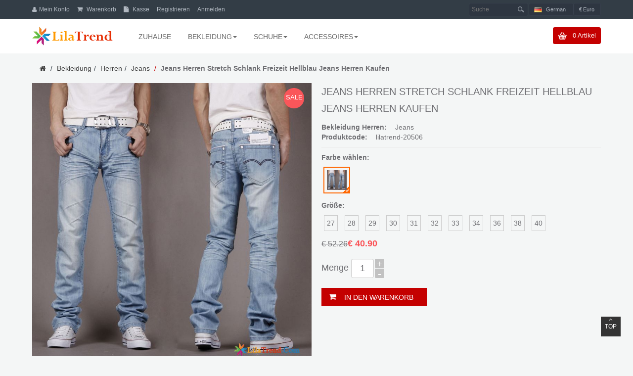

--- FILE ---
content_type: text/html; Charset=UTF-8
request_url: http://www.lilatrend.com/items/Jeans-Herren-Stretch-Schlank-Freizeit-Hellblau-Jeans-Herren-Kaufen-v-506.html
body_size: 6953
content:
<!DOCTYPE html PUBLIC "-//W3C//DTD XHTML 1.0 Strict//EN" "http://www.w3.org/TR/xhtml1/DTD/xhtml1-strict.dtd">
<!--[if IE]><![endif]-->
<!--[if IE 8 ]><html dir="ltr" lang="de" class="ie8"><![endif]-->
<!--[if IE 9 ]><html dir="ltr" lang="de" class="ie9"><![endif]-->
<!--[if (gt IE 9)|!(IE)]><!-->
<html dir="ltr" class="ltr" lang="de">
<!--<![endif]-->
<head>
<meta http-equiv="X-UA-Compatible" content="IE=edge" />
<meta name="viewport" content="width=device-width, initial-scale=1, maximum-scale=1, minimum-scale=1, user-scalable=no" />
<meta http-equiv="Content-Type" content="text/html; charset=utf-8" />
<title>Jeans Herren Stretch Schlank Freizeit Hellblau Jeans Herren Kaufen</title>
<meta name="keywords" content="Jeans Herren Stretch Schlank Freizeit Hellblau Jeans Herren Kaufen">
<meta name="Description" content="Jeans Herren Stretch Schlank Freizeit Hellblau Jeans Herren Kaufen">
<meta name="robots" content="index,follow" />
<base href="http://www.lilatrend.com/">
<link rel="icon" href="http://www.lilatrend.com/favicon.ico" type="image/x-icon">
<link rel="shortcut icon" href="http://www.lilatrend.com/favicon.ico" />
<link href="http://www.lilatrend.com/view/stylesheet/bootstrap.css" rel="stylesheet" />
<link href="http://www.lilatrend.com/view/stylesheet/stylesheet.css" rel="stylesheet" />
<link href="http://www.lilatrend.com/view/javascript/font-awesome/css/font-awesome.min.css" rel="stylesheet" />
<script type="text/javascript" src="http://www.lilatrend.com/view/javascript/jquery/jquery-2.1.1.min.js"></script>
<script type="text/javascript" src="http://www.lilatrend.com/view/javascript/bootstrap/js/bootstrap.min.js"></script>
<script type="text/javascript" src="http://www.lilatrend.com/javascript/common.js"></script>
<script type="text/javascript" src="http://www.lilatrend.com/view/javascript/layerslider/jquery.themepunch.plugins.min.js"></script>
<script type="text/javascript" src="http://www.lilatrend.com/view/javascript/layerslider/jquery.themepunch.revolution.min.js"></script>
<link href="http://www.lilatrend.com/view/javascript/jquery/magnific/magnific-popup.css" rel="stylesheet" />
<script type="text/javascript" src="http://www.lilatrend.com/view/javascript/jquery/magnific/jquery.magnific-popup.min.js"></script>
<script type="text/javascript" src="http://www.lilatrend.com/javascript/itemattr.js"></script>
</head>
<body class="layout-fullwidth">
<div  class="row-offcanvas row-offcanvas-left">
  <div id="page">

<div id="header">
  <nav id="topbar" class="topbar clearfix">
    <div class="container">
      <div class="show-mobile pull-left hidden-lg hidden-md">
        <div class="quick-access pull-left">
          <button data-toggle="offcanvas" class="button visible-xs visible-sm" type="button"><span class="fa fa-bars"></span>Menü</button>
        </div>
      </div>
      <div class="hidden-sm hidden-xs pull-left">
        <ul class="links">
          <li class="pull-left hidden-sm hidden-xs"><a rel="nofollow" class="account" href="http://www.lilatrend.com/account/"><span class="icon fa fa-user"></span><span class="text-link">Mein Konto</span></a></li>
          <li class="pull-left hidden-sm hidden-xs"><a rel="nofollow" class="shoppingcart" href="http://www.lilatrend.com/shopcart/"><span class="icon fa fa-shopping-cart"></span> <span class="text-link">Warenkorb</span></a></li>
          <li class="pull-left hidden-sm hidden-xs"><a rel="nofollow" class="last checkout" href="http://www.lilatrend.com/shopcart/address/"><span class="icon fa fa-file"></span> <span class="text-link">Kasse</span></a></li>
          <li class="pull-left hidden-sm hidden-xs"><a rel="nofollow" href="http://www.lilatrend.com/account/registre/">Registrieren</a></li>
          <li class="pull-left hidden-sm hidden-xs"><a rel="nofollow" href="http://www.lilatrend.com/account/login/">Anmelden</a></li>
        </ul>
      </div>
      <div class="group-acc hidden-lg hidden-md pull-right">
        <ul class="link">
          <li class="dropdown hidden-lg hidden-md"><a rel="nofollow" href="http://www.lilatrend.com/account/" class="dropdown-toggle btn-topbar" data-toggle="dropdown"><i class="icon fa fa-user"></i> <span class="text-label">Mein Konto</span><span class="fa fa-sort-asc"></span></a>
            <ul class="dropdown-menu">
              <li><a rel="nofollow" href="http://www.lilatrend.com/account/">Mein Konto</a></li>
              <li><a rel="nofollow" href="http://www.lilatrend.com/shopcart/">Warenkorb</a></li>
              <li><a rel="nofollow" href="http://www.lilatrend.com/shopcart/address/">Kasse</a></li>
              <li><a rel="nofollow" href="http://www.lilatrend.com/account/login/">Anmelden</a></li>
              <li><a rel="nofollow" href="http://www.lilatrend.com/account/registre/">Registrieren</a></li>
            </ul>
          </li>
        </ul>
      </div>
      <div class="currency pull-right">
        <ul><li class="btn-group"><button class="btn-theme-normal"><span>€</span><span class="text-label">Euro</span></button></li></ul>
      </div>
      <div class="language pull-right">
        <ul><li class="btn-group">
<button class="btn-theme-normal"><img src="/view/image/language/de.png" alt="German"><span class="text-label"> German</span></button>
</li>
</ul>
      </div>
      <div id="search" class="btn pull-right">
        <input type="text" name="search" placeholder="Suche" value="" class="input-search" />
        <button class="button-search" type="button"></button>
      </div>
    </div>
  </nav>
  <header id="header-main">
    <div class="container">
      <div class="header-wrap clearfix">
        <div class="pull-left inner">
          <div class="pull-left inner">
            <div id="logo-theme" class="logo-store"><a href="http://www.lilatrend.com/"><span>Lila Trend Online Shop</span></a></div>
          </div>
          <div class="pull-right hidden-sm hidden-xs inner">
            <div id="pav-mainnav">
              <div class="navbar-inverse">
                <div class="pav-megamenu hidden-sm hidden-xs">
                  <div class="navbar">
                    <div id="mainmenutop" class="megamenu" role="navigation">
                      <div class="navbar-header"><a href="javascript:;" data-target=".navbar-collapse" data-toggle="collapse" class="navbar-toggle"><span class="icon-bar"></span> <span class="icon-bar"></span><span class="icon-bar"></span></a>
                        <div class="collapse navbar-collapse" id="bs-megamenu">
                          <ul class="nav navbar-nav megamenu">
                            <li class="home"><a href="http://www.lilatrend.com/"><span class="menu-title">ZUHAUSE</span></a></li>
							<li class="aligned-left parent dropdown"><a href="http://www.lilatrend.com/Bekleidung-ca-2.html" class="dropdown-toggle" data-toggle="dropdown"><span class="menu-title">Bekleidung</span><b class="caret"></b></a>
							<div class="dropdown-menu" style="width:580px">
                                <div class="dropdown-menu-inner">
                                  <div class="row">
								  <div class="mega-col col-xs-12 col-sm-12 col-md-6">
                                      <div class="mega-col-inner">
                                        <div class="pavo-widget">
                                          <div class="pavo-widget">
                                            <div class="widget-images box"><a class="cat-main" href="http://www.lilatrend.com/Bekleidung/Herren-cb-5.html"><span class="menu-title">Herren</span></a>
											  <div class="widget-inner box-content clearfix">
                                                <ul>
												  <li><a href="http://www.lilatrend.com/Bekleidung/Herren/T-Shirts-cc-24.html">T-Shirts</a></li><li><a href="http://www.lilatrend.com/Bekleidung/Herren/Hemden-cc-25.html">Hemden</a></li><li><a href="http://www.lilatrend.com/Bekleidung/Herren/Baumwolle-Mantel-cc-54.html">Baumwolle Mantel</a></li><li><a href="http://www.lilatrend.com/Bekleidung/Herren/Lederjacke-cc-47.html">Lederjacke</a></li><li><a href="http://www.lilatrend.com/Bekleidung/Herren/Cargohose-cc-46.html">Cargohose</a></li><li><a href="http://www.lilatrend.com/Bekleidung/Herren/Pullover-cc-26.html">Pullover</a></li><li><a href="http://www.lilatrend.com/Bekleidung/Herren/Jeans-cc-27.html">Jeans</a></li><li><a href="http://www.lilatrend.com/Bekleidung/Herren/Kurze-Hosen-cc-28.html">Kurze Hosen</a></li><li><a href="http://www.lilatrend.com/Bekleidung/Herren/Hosen-cc-29.html">Hosen</a></li><li><a href="http://www.lilatrend.com/Bekleidung/Herren/Kapuzenpulli-cc-30.html">Kapuzenpulli</a></li><li><a href="http://www.lilatrend.com/Bekleidung/Herren/Jacken-cc-31.html">Jacken</a></li><li><a href="http://www.lilatrend.com/Bekleidung/Herren/Mäntel-cc-32.html">Mäntel</a></li><li><a href="http://www.lilatrend.com/Bekleidung/Herren/Anzugjacke-cc-33.html">Anzugjacke</a></li><li><a href="http://www.lilatrend.com/Bekleidung/Herren/Daunenjacke-cc-34.html">Daunenjacke</a></li>
                                                </ul>
                                              </div>
											</div>
                                          </div>
                                        </div>
                                      </div>
                                    </div>
<div class="mega-col col-xs-12 col-sm-12 col-md-6">
                                      <div class="mega-col-inner">
                                        <div class="pavo-widget">
                                          <div class="pavo-widget">
                                            <div class="widget-images box"><a class="cat-main" href="http://www.lilatrend.com/Bekleidung/Damen-cb-3.html"><span class="menu-title">Damen</span></a>
											  <div class="widget-inner box-content clearfix">
                                                <ul>
												  <li><a href="http://www.lilatrend.com/Bekleidung/Damen/T-Shirts-cc-35.html">T-Shirts</a></li><li><a href="http://www.lilatrend.com/Bekleidung/Damen/Blusen-cc-36.html">Blusen</a></li><li><a href="http://www.lilatrend.com/Bekleidung/Damen/Kurze-Hosen-cc-49.html">Kurze Hosen</a></li><li><a href="http://www.lilatrend.com/Bekleidung/Damen/Lederjacke-cc-48.html">Lederjacke</a></li><li><a href="http://www.lilatrend.com/Bekleidung/Damen/Anzugjacke-cc-45.html">Anzugjacke</a></li><li><a href="http://www.lilatrend.com/Bekleidung/Damen/Hosen-cc-37.html">Hosen</a></li><li><a href="http://www.lilatrend.com/Bekleidung/Damen/Jeans-cc-38.html">Jeans</a></li><li><a href="http://www.lilatrend.com/Bekleidung/Damen/Kapuzenpullis-cc-39.html">Kapuzenpullis</a></li><li><a href="http://www.lilatrend.com/Bekleidung/Damen/Röcke-cc-40.html">Röcke</a></li><li><a href="http://www.lilatrend.com/Bekleidung/Damen/Kleider-cc-41.html">Kleider</a></li><li><a href="http://www.lilatrend.com/Bekleidung/Damen/Jacken-cc-42.html">Jacken</a></li><li><a href="http://www.lilatrend.com/Bekleidung/Damen/Mäntel-cc-43.html">Mäntel</a></li><li><a href="http://www.lilatrend.com/Bekleidung/Damen/Daunenjacken-cc-44.html">Daunenjacken</a></li><li><a href="http://www.lilatrend.com/Bekleidung/Damen/Baumwolle-Mantel-cc-55.html">Baumwolle Mantel</a></li>
                                                </ul>
                                              </div>
											</div>
                                          </div>
                                        </div>
                                      </div>
                                    </div>

                                  </div>
                                </div>
                              </div></li>
<li class="aligned-left parent dropdown"><a href="http://www.lilatrend.com/Schuhe-ca-3.html" class="dropdown-toggle" data-toggle="dropdown"><span class="menu-title">Schuhe</span><b class="caret"></b></a>
							<div class="dropdown-menu" style="width:580px">
                                <div class="dropdown-menu-inner">
                                  <div class="row">
								  <div class="mega-col col-xs-12 col-sm-12 col-md-6">
                                      <div class="mega-col-inner">
                                        <div class="pavo-widget">
                                          <div class="pavo-widget">
                                            <div class="widget-images box"><a class="cat-main" href="http://www.lilatrend.com/Schuhe/Herren-cb-2.html"><span class="menu-title">Herren</span></a>
											  <div class="widget-inner box-content clearfix">
                                                <ul>
												  <li><a href="http://www.lilatrend.com/Schuhe/Herren/Flip-flops-cc-1.html">Flip flops</a></li><li><a href="http://www.lilatrend.com/Schuhe/Herren/Sandalen-cc-2.html">Sandalen</a></li><li><a href="http://www.lilatrend.com/Schuhe/Herren/Hausschuhe-cc-51.html">Hausschuhe</a></li><li><a href="http://www.lilatrend.com/Schuhe/Herren/Business-Schuhe-cc-3.html">Business-Schuhe</a></li><li><a href="http://www.lilatrend.com/Schuhe/Herren/Stiefel-cc-4.html">Stiefel</a></li><li><a href="http://www.lilatrend.com/Schuhe/Herren/Halbschuhe-cc-5.html">Halbschuhe</a></li><li><a href="http://www.lilatrend.com/Schuhe/Herren/Laufschuhe-cc-6.html">Laufschuhe</a></li><li><a href="http://www.lilatrend.com/Schuhe/Herren/Fußballschuhe-cc-7.html">Fußballschuhe</a></li><li><a href="http://www.lilatrend.com/Schuhe/Herren/Basketballschuhe-cc-8.html">Basketballschuhe</a></li>
                                                </ul>
                                              </div>
											</div>
                                          </div>
                                        </div>
                                      </div>
                                    </div>
<div class="mega-col col-xs-12 col-sm-12 col-md-6">
                                      <div class="mega-col-inner">
                                        <div class="pavo-widget">
                                          <div class="pavo-widget">
                                            <div class="widget-images box"><a class="cat-main" href="http://www.lilatrend.com/Schuhe/Damen-cb-1.html"><span class="menu-title">Damen</span></a>
											  <div class="widget-inner box-content clearfix">
                                                <ul>
												  <li><a href="http://www.lilatrend.com/Schuhe/Damen/Flip-flops-cc-9.html">Flip flops</a></li><li><a href="http://www.lilatrend.com/Schuhe/Damen/Sandalen-cc-10.html">Sandalen</a></li><li><a href="http://www.lilatrend.com/Schuhe/Damen/Hausschuhe-cc-50.html">Hausschuhe</a></li><li><a href="http://www.lilatrend.com/Schuhe/Damen/Business-Schuhe-cc-11.html">Business-Schuhe</a></li><li><a href="http://www.lilatrend.com/Schuhe/Damen/Stiefel-cc-12.html">Stiefel</a></li><li><a href="http://www.lilatrend.com/Schuhe/Damen/Halbschuhe-cc-13.html">Halbschuhe</a></li><li><a href="http://www.lilatrend.com/Schuhe/Damen/Pumps-cc-14.html">Pumps</a></li><li><a href="http://www.lilatrend.com/Schuhe/Damen/Laufschuhe-cc-15.html">Laufschuhe</a></li>
                                                </ul>
                                              </div>
											</div>
                                          </div>
                                        </div>
                                      </div>
                                    </div>

                                  </div>
                                </div>
                              </div></li>
<li class="aligned-left parent dropdown"><a href="http://www.lilatrend.com/Accessoires-ca-1.html" class="dropdown-toggle" data-toggle="dropdown"><span class="menu-title">Accessoires</span><b class="caret"></b></a>
							<div class="dropdown-menu" style="width:580px">
                                <div class="dropdown-menu-inner">
                                  <div class="row">
								  <div class="mega-col col-xs-12 col-sm-12 col-md-6">
                                      <div class="mega-col-inner">
                                        <div class="pavo-widget">
                                          <div class="pavo-widget">
                                            <div class="widget-images box"><a class="cat-main" href="http://www.lilatrend.com/Accessoires/Herren-cb-6.html"><span class="menu-title">Herren</span></a>
											  <div class="widget-inner box-content clearfix">
                                                <ul>
												  <li><a href="http://www.lilatrend.com/Accessoires/Herren/Geldbörse-cc-16.html">Geldbörse</a></li><li><a href="http://www.lilatrend.com/Accessoires/Herren/Rucksäcke-cc-17.html">Rucksäcke</a></li><li><a href="http://www.lilatrend.com/Accessoires/Herren/Reisetasche-cc-52.html">Reisetasche</a></li><li><a href="http://www.lilatrend.com/Accessoires/Herren/Handtaschen-cc-18.html">Handtaschen</a></li><li><a href="http://www.lilatrend.com/Accessoires/Herren/Umhängetaschen-cc-19.html">Umhängetaschen</a></li>
                                                </ul>
                                              </div>
											</div>
                                          </div>
                                        </div>
                                      </div>
                                    </div>
<div class="mega-col col-xs-12 col-sm-12 col-md-6">
                                      <div class="mega-col-inner">
                                        <div class="pavo-widget">
                                          <div class="pavo-widget">
                                            <div class="widget-images box"><a class="cat-main" href="http://www.lilatrend.com/Accessoires/Damen-cb-4.html"><span class="menu-title">Damen</span></a>
											  <div class="widget-inner box-content clearfix">
                                                <ul>
												  <li><a href="http://www.lilatrend.com/Accessoires/Damen/Geldbörse-cc-20.html">Geldbörse</a></li><li><a href="http://www.lilatrend.com/Accessoires/Damen/Rucksäcke-cc-21.html">Rucksäcke</a></li><li><a href="http://www.lilatrend.com/Accessoires/Damen/Reisetasche-cc-53.html">Reisetasche</a></li><li><a href="http://www.lilatrend.com/Accessoires/Damen/Handtaschen-cc-22.html">Handtaschen</a></li><li><a href="http://www.lilatrend.com/Accessoires/Damen/Umhängetaschen-cc-23.html">Umhängetaschen</a></li>
                                                </ul>
                                              </div>
											</div>
                                          </div>
                                        </div>
                                      </div>
                                    </div>

                                  </div>
                                </div>
                              </div></li>

                          </ul>
                        </div>
                      </div>
                    </div>
                  </div>
                </div>
              </div>
            </div>
          </div>
        </div>
        <div class="pull-right">
          <div id="cart" class="pull-right">
            <div class="media-body heading"><a rel="nofollow" href="http://www.lilatrend.com/shopcart/"><span id="cart-total" class="icon-cart"><span class="hidden-xs"><script type="text/javascript" src="/javascript/mycart.js"></script></span></span></a></div>
          </div>
        </div>
      </div>
    </div>
  </header>
</div>
<div class="container">
  <div class="row">
    <section id="sidebar-main" class="col-md-12">
      <div id="breadcrumb">
        <ul class="breadcrumb">
          <li><a href="http://www.lilatrend.com/"><i class="fa fa-home"></i></a></li>
	      <li><a href="http://www.lilatrend.com/Bekleidung-ca-2.html">Bekleidung</a></li><li><a href="http://www.lilatrend.com/Bekleidung/Herren-cb-5.html">Herren</a></li><li><a href="http://www.lilatrend.com/Bekleidung/Herren/Jeans-cc-27.html">Jeans</a></li>
	      <li class="product"><strong>Jeans Herren Stretch Schlank Freizeit Hellblau Jeans Herren Kaufen</strong></li>
        </ul>
      </div>
      <div id="content">
        <div class="product-info">
          <div class="row">
            <div class="col-lg-6 col-md-6 col-sm-6 col-xs-12 image-container">
              <div id="img-detail" class="image thumbnail">
                <div class="product-label-special label">Sale</div>
                <a href="/images/main/Jeans-Herren-Stretch-Schlank-Freizeit-Hellblau-Jeans-Herren-Kaufen-506.jpg" title="Jeans Herren Stretch Schlank Freizeit Hellblau Jeans Herren Kaufen" class="imagezoom"><img src="/images/main/Jeans-Herren-Stretch-Schlank-Freizeit-Hellblau-Jeans-Herren-Kaufen-506.jpg" alt="Jeans Herren Stretch Schlank Freizeit Hellblau Jeans Herren Kaufen" title="Jeans Herren Stretch Schlank Freizeit Hellblau Jeans Herren Kaufen" id="image"  data-zoom-image="/images/main/Jeans-Herren-Stretch-Schlank-Freizeit-Hellblau-Jeans-Herren-Kaufen-506.jpg" class="product-image-zoom img-responsive"/></a></div>
				
            </div>
			<form name="formshopcart" id="formshopcart" action="http://www.lilatrend.com/shopcart/" method="post">
            <input type="hidden" name="id" id="id" value="506">
            <input type="hidden" name="Price" id="Price" value="40.90">
            <div class="col-xs-12 col-sm-6 col-md-6 col-lg-6">
              <h1 class="name hidden-sm hidden-xs">Jeans Herren Stretch Schlank Freizeit Hellblau Jeans Herren Kaufen</h1>
              <ul class="list-unstyled description hidden-sm hidden-xs">
                <li><span>Bekleidung Herren:</span> Jeans</li>
                <li><span>Produktcode:</span> lilatrend-20506</li>
              </ul>
			  <fieldset class="attribute_fieldset">
                      <label class="attribute_label">Farbe wählen:</label>
			   <div class="attribute_list">
			  <p class="select selectColor selectProperty">
              <span o_data="0" class="colorList on" data="sColor"><img class="lazy" src="/images/main/Jeans-Herren-Stretch-Schlank-Freizeit-Hellblau-Jeans-Herren-Kaufen-506.jpg" data-original="/images/main/Jeans-Herren-Stretch-Schlank-Freizeit-Hellblau-Jeans-Herren-Kaufen-506.jpg" alt="Jeans Herren Stretch Schlank Freizeit Hellblau Jeans Herren Kaufen" title="Jeans Herren Stretch Schlank Freizeit Hellblau Jeans Herren Kaufen"></span>
              </p>
		      </div>
			  </fieldset>
		      
		 <fieldset class="attribute_fieldset">
                      <label class="attribute_label">Größe:</label>
                      <div class="attribute_list">
            <p class="select selectModel selectProperty">
              <span o_data="0" data="sModel">27</span>
              <span o_data="1" data="sModel">28</span>
              <span o_data="2" data="sModel">29</span>
              <span o_data="3" data="sModel">30</span>
              <span o_data="4" data="sModel">31</span>
              <span o_data="5" data="sModel">32</span>
              <span o_data="6" data="sModel">33</span>
              <span o_data="7" data="sModel">34</span>
              <span o_data="8" data="sModel">36</span>
              <span o_data="9" data="sModel">38</span>
              <span o_data="10" data="sModel">40</span>
              </p>
                      </div>
                      </fieldset>
			
              <div class="price">
                <ul class="list-unstyled">
                  <li><span class="price-old">€ 52.26</span><span class="price-new">€ 40.90</span></li>
                </ul>
              </div>
              <div id="product" class="product-extra ">
                <div class="quantity-adder">Menge
                  <input type="text" name="quantity" value="1" size="2" id="input-quantity" class="form-control" />
                  <span class="add-up add-action">+</span> <span class="add-down add-action">-</span> </div>
                <div class="group-item">
                  <div class="cart"><i class="fa fa-shopping-cart"></i>
                    <button type="button" id="button-cart" class="btn button">In den Warenkorb</button>
                  </div>
                  </div>
              </div>
              <div class="addthis_toolbox addthis_default_style"><a class="addthis_button_facebook_like" fb:like:layout="button_count"></a> <a class="addthis_button_tweet"></a> <a class="addthis_button_pinterest_pinit"></a> <a class="addthis_counter addthis_pill_style"></a></div>
              <script type="text/javascript" src="//s7.addthis.com/js/300/addthis_widget.js"></script>
              </div>
	        <input type="hidden" name="SltColor" id="SltColor" value="0">
            <input type="hidden" name="SltSize" id="SltSize" value="">
            </form>
          </div>
        </div>
        <div class="tabs-group">
          <ul class="htabs clearfix">
            <li class="active"><a href="#tab-description" data-toggle="tab">Produktdetails</a></li>
            <li><a href="#tab-size-chart" data-toggle="tab">Größentabelle</a></li>
          </ul>
          <div class="tab-content">
            <div class="tab-pane active" id="tab-description">
              <div><img src="/images/detail/Jeans-Herren-Stretch-Schlank-Freizeit-Hellblau-Jeans-Herren-Kaufen-506-d00.jpg"><img src="/images/detail/Jeans-Herren-Stretch-Schlank-Freizeit-Hellblau-Jeans-Herren-Kaufen-506-d01.jpg"><img src="/images/detail/Jeans-Herren-Stretch-Schlank-Freizeit-Hellblau-Jeans-Herren-Kaufen-506-d02.jpg"><img src="/images/detail/Jeans-Herren-Stretch-Schlank-Freizeit-Hellblau-Jeans-Herren-Kaufen-506-d03.jpg"><img src="/images/detail/Jeans-Herren-Stretch-Schlank-Freizeit-Hellblau-Jeans-Herren-Kaufen-506-d04.jpg"><img src="/images/detail/Jeans-Herren-Stretch-Schlank-Freizeit-Hellblau-Jeans-Herren-Kaufen-506-d05.jpg"></div>
            </div>
            <div class="tab-pane" id="tab-size-chart">
              <p><img src="http://www.lilatrend.com/size_img/lilatrend_men_pants.jpg" title="Lilatrend Herren Jeans Größe" alt="Lilatrend Herren Jeans Größe" border="0" /><br /></p>
            </div>
          </div>
        </div>
        <div class="product-related box highlighted">
          <div class="box-heading"><span>Ähnliche Produkte</span></div>
          <div id="related" class="slide product-grid carousel box-products" data-interval="0">
            <div class="carousel-controls"><a class="carousel-control left fa fa-angle-left" href="#related" data-slide="prev"></a> <a class="carousel-control right fa fa-angle-right" href="#related" data-slide="next"></a></div>
            <div class="box-content products-block carousel-inner">
			<div class="item active">
                    <div class="row">
                  <div class="col-lg-3 col-md-3 col-sm-3 col-xs-12">
                    <div class="product-block item-default">
                      <div class="image"><a class="img" href="http://www.lilatrend.com/items/Lambswool-Pullover-Herren-Braun-Rein-Feder-Herren-Unteres-Hemd-Strickwaren-Kaufen-v-371.html"><img alt="Lambswool Pullover Herren Braun Rein Feder Herren Unteres Hemd Strickwaren Kaufen" title="Lambswool Pullover Herren Braun Rein Feder Herren Unteres Hemd Strickwaren Kaufen" src="/images/main/Lambswool-Pullover-Herren-Braun-Rein-Feder-Herren-Unteres-Hemd-Strickwaren-Kaufen-371.jpg" class="img-responsive" /></a></div>
                      <div class="product-meta">
                        <div class="warp-info">
                          <h3 class="name"><a href="http://www.lilatrend.com/items/Lambswool-Pullover-Herren-Braun-Rein-Feder-Herren-Unteres-Hemd-Strickwaren-Kaufen-v-371.html">Lambswool Pullover Herren Braun Rein Feder Herren Unteres Hemd Strickwaren Kaufen</a></h3>
                          <div class="price-cart">
                            <div class="price"><span class="price">€ 29.90</span>
                            </div>
                          </div>
                        </div>
                      </div>
                    </div>
                  </div>
                  
                  <div class="col-lg-3 col-md-3 col-sm-3 col-xs-12">
                    <div class="product-block item-default">
                      <div class="image"><a class="img" href="http://www.lilatrend.com/items/Blouson-Jacke-Herren-Sommer-Überzieher-Mantel-Gut-Aussehend-Neu-Trend-Billig-v-1057.html"><img alt="Blouson Jacke Herren Sommer Überzieher Mantel Gut Aussehend Neu Trend Billig" title="Blouson Jacke Herren Sommer Überzieher Mantel Gut Aussehend Neu Trend Billig" src="/images/main/Blouson-Jacke-Herren-Sommer-Überzieher-Mantel-Gut-Aussehend-Neu-Trend-Billig-1057.jpg" class="img-responsive" /></a></div>
                      <div class="product-meta">
                        <div class="warp-info">
                          <h3 class="name"><a href="http://www.lilatrend.com/items/Blouson-Jacke-Herren-Sommer-Überzieher-Mantel-Gut-Aussehend-Neu-Trend-Billig-v-1057.html">Blouson Jacke Herren Sommer Überzieher Mantel Gut Aussehend Neu Trend Billig</a></h3>
                          <div class="price-cart">
                            <div class="price"><span class="price">€ 63.90</span>
                            </div>
                          </div>
                        </div>
                      </div>
                    </div>
                  </div>
                  
                  <div class="col-lg-3 col-md-3 col-sm-3 col-xs-12">
                    <div class="product-block item-default">
                      <div class="image"><a class="img" href="http://www.lilatrend.com/items/Herren-Hose-Baumwolle-Strand-Sweatpants-Freizeit-Kurze-Hose-Sommer-Kaufen-v-654.html"><img alt="Herren Hose Baumwolle Strand Sweatpants Freizeit Kurze Hose Sommer Kaufen" title="Herren Hose Baumwolle Strand Sweatpants Freizeit Kurze Hose Sommer Kaufen" src="/images/main/Herren-Hose-Baumwolle-Strand-Sweatpants-Freizeit-Kurze-Hose-Sommer-Kaufen-654.jpg" class="img-responsive" /></a></div>
                      <div class="product-meta">
                        <div class="warp-info">
                          <h3 class="name"><a href="http://www.lilatrend.com/items/Herren-Hose-Baumwolle-Strand-Sweatpants-Freizeit-Kurze-Hose-Sommer-Kaufen-v-654.html">Herren Hose Baumwolle Strand Sweatpants Freizeit Kurze Hose Sommer Kaufen</a></h3>
                          <div class="price-cart">
                            <div class="price"><span class="price">€ 38.90</span>
                            </div>
                          </div>
                        </div>
                      </div>
                    </div>
                  </div>
                  
                  <div class="col-lg-3 col-md-3 col-sm-3 col-xs-12">
                    <div class="product-block item-default">
                      <div class="image"><a class="img" href="http://www.lilatrend.com/items/Daunenjacken-Herren-Outlet-Daunenjacke-Verdickung-Neu-Trend-Lange-Kaufen-v-1398.html"><img alt="Daunenjacken Herren Outlet Daunenjacke Verdickung Neu Trend Lange Kaufen" title="Daunenjacken Herren Outlet Daunenjacke Verdickung Neu Trend Lange Kaufen" src="/images/main/Daunenjacken-Herren-Outlet-Daunenjacke-Verdickung-Neu-Trend-Lange-Kaufen-1398.jpg" class="img-responsive" /></a></div>
                      <div class="product-meta">
                        <div class="warp-info">
                          <h3 class="name"><a href="http://www.lilatrend.com/items/Daunenjacken-Herren-Outlet-Daunenjacke-Verdickung-Neu-Trend-Lange-Kaufen-v-1398.html">Daunenjacken Herren Outlet Daunenjacke Verdickung Neu Trend Lange Kaufen</a></h3>
                          <div class="price-cart">
                            <div class="price"><span class="price">€ 160.90</span>
                            </div>
                          </div>
                        </div>
                      </div>
                    </div>
                  </div>
                  </div>
                  </div><div class="item">
                    <div class="row">
                  <div class="col-lg-3 col-md-3 col-sm-3 col-xs-12">
                    <div class="product-block item-default">
                      <div class="image"><a class="img" href="http://www.lilatrend.com/items/Sportliche-Herren-Winterlederjacke-Gut-Aussehend-Überzieher-Herbst-Feder-Motorradanzüge-v-10622.html"><img alt="Sportliche Herren Winterlederjacke Gut Aussehend Überzieher Herbst Feder Motorradanzüge" title="Sportliche Herren Winterlederjacke Gut Aussehend Überzieher Herbst Feder Motorradanzüge" src="/images/main/Sportliche-Herren-Winterlederjacke-Gut-Aussehend-Überzieher-Herbst-Feder-Motorradanzüge-10622.jpg" class="img-responsive" /></a></div>
                      <div class="product-meta">
                        <div class="warp-info">
                          <h3 class="name"><a href="http://www.lilatrend.com/items/Sportliche-Herren-Winterlederjacke-Gut-Aussehend-Überzieher-Herbst-Feder-Motorradanzüge-v-10622.html">Sportliche Herren Winterlederjacke Gut Aussehend Überzieher Herbst Feder Motorradanzüge</a></h3>
                          <div class="price-cart">
                            <div class="price"><span class="price">€ 58.50</span>
                            </div>
                          </div>
                        </div>
                      </div>
                    </div>
                  </div>
                  
                  <div class="col-lg-3 col-md-3 col-sm-3 col-xs-12">
                    <div class="product-block item-default">
                      <div class="image"><a class="img" href="http://www.lilatrend.com/items/Modepulli-Herren-Neue-Produkte-Original-Große-Größe-Vogel-Persönlichkeit-v-995.html"><img alt="Modepulli Herren Neue Produkte Original Große Größe Vogel Persönlichkeit" title="Modepulli Herren Neue Produkte Original Große Größe Vogel Persönlichkeit" src="/images/main/Modepulli-Herren-Neue-Produkte-Original-Große-Größe-Vogel-Persönlichkeit-995.jpg" class="img-responsive" /></a></div>
                      <div class="product-meta">
                        <div class="warp-info">
                          <h3 class="name"><a href="http://www.lilatrend.com/items/Modepulli-Herren-Neue-Produkte-Original-Große-Größe-Vogel-Persönlichkeit-v-995.html">Modepulli Herren Neue Produkte Original Große Größe Vogel Persönlichkeit</a></h3>
                          <div class="price-cart">
                            <div class="price"><span class="price">€ 35.90</span>
                            </div>
                          </div>
                        </div>
                      </div>
                    </div>
                  </div>
                  
                  <div class="col-lg-3 col-md-3 col-sm-3 col-xs-12">
                    <div class="product-block item-default">
                      <div class="image"><a class="img" href="http://www.lilatrend.com/items/Herren-Modejeans-Herren-Schwarz-Enge-Herbst-Jugend-v-10959.html"><img alt="Herren Modejeans Herren Schwarz Enge Herbst Jugend" title="Herren Modejeans Herren Schwarz Enge Herbst Jugend" src="/images/main/Herren-Modejeans-Herren-Schwarz-Enge-Herbst-Jugend-10959.jpg" class="img-responsive" /></a></div>
                      <div class="product-meta">
                        <div class="warp-info">
                          <h3 class="name"><a href="http://www.lilatrend.com/items/Herren-Modejeans-Herren-Schwarz-Enge-Herbst-Jugend-v-10959.html">Herren Modejeans Herren Schwarz Enge Herbst Jugend</a></h3>
                          <div class="price-cart">
                            <div class="price"><span class="price">€ 34.10</span>
                            </div>
                          </div>
                        </div>
                      </div>
                    </div>
                  </div>
                  
                  <div class="col-lg-3 col-md-3 col-sm-3 col-xs-12">
                    <div class="product-block item-default">
                      <div class="image"><a class="img" href="http://www.lilatrend.com/items/Herren-Jeans-Loose-Fit-Schmales-Bein-Trendmarke-Schlank-Blau-Herren-v-12323.html"><img alt="Herren Jeans Loose Fit Schmales Bein Trendmarke Schlank Blau Herren" title="Herren Jeans Loose Fit Schmales Bein Trendmarke Schlank Blau Herren" src="/images/main/Herren-Jeans-Loose-Fit-Schmales-Bein-Trendmarke-Schlank-Blau-Herren-12323.jpg" class="img-responsive" /></a></div>
                      <div class="product-meta">
                        <div class="warp-info">
                          <h3 class="name"><a href="http://www.lilatrend.com/items/Herren-Jeans-Loose-Fit-Schmales-Bein-Trendmarke-Schlank-Blau-Herren-v-12323.html">Herren Jeans Loose Fit Schmales Bein Trendmarke Schlank Blau Herren</a></h3>
                          <div class="price-cart">
                            <div class="price"><span class="price">€ 66.70</span>
                            </div>
                          </div>
                        </div>
                      </div>
                    </div>
                  </div>
                  </div>
                  </div>
            </div>
          </div>
        </div>
      </div>
    </section>
  </div>
</div>
<script type="text/javascript"><!--
$(document).ready(function() { 
	$('#img-detail a').click(
		function(){  
			$.magnificPopup.open({
			  items: {
			    src:  $('img',this).attr('src')
			  },
			  type: 'image'
			});	
			return false;
		}
	);
});
//--></script>
<script type="text/javascript" src="/view/javascript/jquery/elevatezoom/elevatezoom-min.js"></script>
<script type="text/javascript">
if( $(window).width() >= 992 ) {
		var zoomCollection = '#image';
		$( zoomCollection ).elevateZoom({
				lensShape : "basic",
		lensSize    : 150,
		easing:true,
		gallery:'image-additional-carousel',
		cursor: 'pointer',
		galleryActiveClass: "active"
	});
 }
</script>
<footer id="footer">   <div class="footer-center hidden-sm hidden-xs" id="pavo-footer-center">
    <div class="container">
      <div class="row">
        <div class="col-lg-12 col-md-12">
          <div class="box-module-pavreassurances">
            <div class="row box-outer">
              <div class="col-lg-3 col-md-3 col-sm-6 col-xs-12 column">
                <div class="reassurances-center pav-static"><span class="pv-icon fa fa-dollar"> </span>                   <div class="static-text description">
                    <h3 class="title-block">Rabatt</h3>
                    <p>Alle produkte</p>
                  </div>
                </div>
              </div>
              <div class="col-lg-3 col-md-3 col-sm-6 col-xs-12 column">
                <div class="reassurances-center pav-static"><span class="pv-icon fa fa-lightbulb-o"> </span>                   <div class="static-text description">
                    <h3 class="title-block">Neue</h3>
                    <p>Schnell update</p>
                  </div>
                </div>
              </div>
              <div class="col-lg-3 col-md-3 col-sm-6 col-xs-12 column">
                <div class="reassurances-center pav-static"><span class="pv-icon fa fa-truck"> </span>                   <div class="static-text description">
                    <h3 class="title-block">Kostenlos</h3>
                    <p>Schnelle lieferung</p>
                  </div>
                </div>
              </div>
              <div class="col-lg-3 col-md-3 col-sm-6 col-xs-12 column">
                <div class="reassurances-center pav-static"><span class="pv-icon fa fa-lock"> </span>                   <div class="static-text description">
                    <h3 class="title-block">Sicher</h3>
                    <p>Sicher kaufen</p>
                  </div>
                </div>
              </div>
            </div>
          </div>
        </div>
      </div>
    </div>
  </div>
  <div class="footer-bottom">
    <div class="container">
      <div class="inner">
        <div class="row">
          <div class="column col-xs-12 col-sm-6 col-lg-3 col-md-3">
            <div class="box">
              <div class="box-heading"><span>Kundenservice</span></div>
              <ul class="list">
                <li><a rel="nofollow" href="http://www.lilatrend.com/info/Kontaktiere-Uns_9.html">Kontaktiere Uns</a></li>
                <li><a rel="nofollow" href="http://www.lilatrend.com/info/Lieferung_17.html">Lieferung</a></li>
                <li><a rel="nofollow" href="http://www.lilatrend.com/info/Rückkehr_10.html">Rückkehr</a></li>
                <li><a rel="nofollow" href="http://www.lilatrend.com/sitemap.html">Sitemap</a></li>
              </ul>
            </div>
          </div>
          <div class="column col-xs-12 col-sm-6 col-lg-3 col-md-3">
            <div class="box info">
              <div class="box-heading"><span>Erläuterung</span></div>
              <ul class="list">
                <li><a rel="nofollow" href="http://www.lilatrend.com/info/über-Uns_5.html">Über Uns</a></li>
                <li><a rel="nofollow" href="http://www.lilatrend.com/info/Zahlungsarten_6.html">Zahlungsarten</a></li>
                <li><a rel="nofollow" href="http://www.lilatrend.com/info/Datenschutz-Bestimmungen_8.html">Datenschutz-Bestimmungen</a></li>
                <li><a rel="nofollow" href="http://www.lilatrend.com/info/FAQ_16.html">FAQ</a></li>
              </ul>
            </div>
          </div>
          <div class="column col-xs-12 col-sm-6 col-lg-3 col-md-3">
            <div class="box">
              <div class="box-heading"><span>Mein Konto</span></div>
              <ul class="list">
                <li><a rel="nofollow" href="http://www.lilatrend.com/account/">Mein Konto</a></li>
                <li><a rel="nofollow" href="http://www.lilatrend.com/account/order/">Meine Bestellung</a></li>
                <li><a rel="nofollow" href="http://www.lilatrend.com/account/address/">Meine Adresse</a></li>
                <li><a rel="nofollow" href="http://www.lilatrend.com/account/tracking/">Auftragsverfolgung</a></li>
              </ul>
            </div>
          </div>
		  <div class="column col-xs-12 col-sm-6 col-lg-3 col-md-3">
            <div class="box contact-us">
              <div class="box-heading"><span>Kontaktiere Uns</span></div>
              <ul class="pav-contact-us clearfix">
                <li>Wir bieten 7 Tage 24 Stunden Kundenservice.</li>
                <li><i class="icon fa fa-skype"> </i> skype: lilatrend</li>
                <li><i class="icon fa fa-envelope-o"> </i> Email: lilatrend@hotmail.com</li>
              </ul>
            </div>
          </div>
        </div>
      </div>
    </div>
  </div>
</footer> <div id="powered">
  <div class="container">
    <div class="inner clearfix">
      <div class="copyright pull-left">© 2017-2024 LilaTrend. Alle Rechte Vorbehalten.</div>
      <div class="paypal pull-right">
        <p><img src="http://www.lilatrend.com/view/image/paypal.png" alt="Lilatrend Zahlung" /></p>
      </div>
    </div>
  </div>
</div>
<div id="back-to-top"><a rel="nofollow" class="scrollup"><i class="fa fa-angle-up"> </i>TOP</a></div>
</div>
<div class="sidebar-offcanvas visible-xs visible-sm">
	<div class="offcanvas-inner panel-offcanvas">
		<div class="offcanvas-heading clearfix">
			<button data-toggle="offcanvas" class="btn btn-danger pull-right" type="button"><span class="fa fa-times"></span></button>
		</div>
		<div class="offcanvas-body">
			<div id="offcanvasmenu"></div> 
		</div>
	</div> 
</div>
<script type="text/javascript">
	$("#offcanvasmenu").html($("#bs-megamenu").html());
</script></div>
<script defer src="https://static.cloudflareinsights.com/beacon.min.js/vcd15cbe7772f49c399c6a5babf22c1241717689176015" integrity="sha512-ZpsOmlRQV6y907TI0dKBHq9Md29nnaEIPlkf84rnaERnq6zvWvPUqr2ft8M1aS28oN72PdrCzSjY4U6VaAw1EQ==" data-cf-beacon='{"version":"2024.11.0","token":"759b9f7c3b704f88bf318e8fb55c3e03","r":1,"server_timing":{"name":{"cfCacheStatus":true,"cfEdge":true,"cfExtPri":true,"cfL4":true,"cfOrigin":true,"cfSpeedBrain":true},"location_startswith":null}}' crossorigin="anonymous"></script>
</body></html>


--- FILE ---
content_type: text/html
request_url: http://www.lilatrend.com/Include/cart.asp
body_size: 62
content:

document.write ('0 Artikel') 

--- FILE ---
content_type: text/css
request_url: http://www.lilatrend.com/view/stylesheet/stylesheet.css
body_size: 19706
content:
html {
  margin: 0;
  padding: 0;
}
body {
  background-color: #f4f6f6;
  font-weight: 300;
  margin: 0px;
  padding: 0px;
  font-size: 14px;
}
body {
  overflow-x: hidden;
}
.fs9 {
  font-size: 11px;
}
.fs10 {
  font-size: 12px;
}
.fs11 {
  font-size: 13px;
}
.fs12 {
  font-size: 14px;
}
.fs13 {
  font-size: 15px;
}
.fs14 {
  font-size: 16px;
}
.fs15 {
  font-size: 17px;
}
.fs16 {
  font-size: 18px;
}
a {
  cursor: hand;
  cursor: pointer;
}
a img {
  border: none;
}
a:hover {
  text-decoration: none;
}
a:focus {
  outline: none;
  outline-offset: -2px;
}
img {
  border: 0 none;
  height: auto;
  max-width: 100%;
  vertical-align: middle;
}
ul, ol {
  list-style: none outside none;
  margin: 0;
  padding: 0;
}
ul li, ol li {
  line-height: 20px;
}
body, td, th, input, textarea, select, a {
  outline: 0 none;
}
a, a:hover, a:focus {
  -webkit-transition: color 0.4s ease 0s;
  transition: color 0.4s ease 0s;
  text-decoration: none;
}
a:hover, a:focus {
  color: #c40000;
}
.quantity input, input[name="quantity"] {
  width: auto;
  display: inline;
  text-align: center;
}
table.list {
  border-collapse: collapse;
  width: 100%;
  border-top: 1px solid #dddddd;
  border-left: 1px solid #dddddd;
  margin-bottom: 20px;
}
table.list thead td {
  background-color: transparent;
  padding: 0px 5px;
}
table.list .center {
  text-align: center;
  padding: 7px;
}
table.list tbody td {
  padding: 0px 5px;
}
table.list td {
  border-right: 1px solid #dddddd;
  border-bottom: 1px solid #dddddd;
}
table.list .right {
  text-align: right;
  padding: 7px;
}
table.list .left {
  text-align: left;
  padding: 7px;
}
table.list thead td a, .list thead td {
  text-decoration: none;
  color: #222222;
  font-weight: bold;
}
input.large-field, select.large-field {
  width: 300px;
}
table.form {
  width: 100%;
  border-collapse: collapse;
  margin-bottom: 20px;
}
table.form > * > * > td {
  color: #000000;
}
table.form td {
  padding: 4px;
}
table.form tr td:first-child {
  width: 150px;
}
table.radio {
  width: 100%;
  border-collapse: collapse;
}
table.radio td {
  padding: 5px;
}
table.radio td label {
  display: block;
}
table.radio tr td:first-child {
  width: 1px;
}
table.radio tr td:first-child input {
  margin-top: 1px;
}
table.radio tr.highlight:hover td {
  background: #F1FFDD;
  cursor: pointer;
}
#breadcrumb {
  margin-top: 20px;
}
.breadcrumb {
  padding-top: 0;
  padding-bottom: 0;
}
.breadcrumb li:last-child:before {
  color: #c40000;
}
.breadcrumb li:last-child a {
  color: #c40000;
}
.pagination-link {
  border-top: 1px solid #dddddd;
  padding-top: 15px;
  display: inline-block;
  width: 100%;
  margin-bottom: 0;
}
.pagination-link .pagination {
  margin: 0;
}
.pagination-link .links {
  float: left;
}
.pagination-link .links a {
  display: inline-block;
  border: 1px solid #dddddd;
  -webkit-border-radius: 4px;
  -moz-border-radius: 4px;
  -ms-border-radius: 4px;
  -o-border-radius: 4px;
  border-radius: 4px;
  padding: 6px 12px;
  text-decoration: none;
  color: #A3A3A3;
}
.pagination-link .links a:hover {
  background-color: #3d3d3d;
  color: #ffffff;
  border: 1px solid transparent;
}
.pagination-link .links b {
  display: inline-block;
  -webkit-border-radius: 4px;
  -moz-border-radius: 4px;
  -ms-border-radius: 4px;
  -o-border-radius: 4px;
  border-radius: 4px;
  padding: 6px 12px;
  font-weight: normal;
  text-decoration: none;
  color: #ffffff;
  background-color: #3d3d3d;
}
.pagination-link .results {
  float: right;
  padding-top: 3px;
}
input.button {
  margin: 0;
  border: 0;
  height: 35px;
  padding: 0px 20px;
}
.button, input.button {
  cursor: pointer;
  color: #FFFFFF;
  background-color: #c40000;
  box-shadow: none;
  padding: 6px 12px;
  border: none;
}
.button:hover, input.button:hover {
  background-color: #3f4c58;
  color: #fff;
}
a.button {
  display: inline-block;
  text-decoration: none;
  padding: 6px 12px 6px 12px;
}
select, textarea {
  border: 1px solid #e5e5e5;
}
.buttons {
  background: #ffffff;
  overflow: auto;
  padding: 6px;
  margin-top: 10px;
  margin-bottom: 20px;
}
.buttons .center {
  text-align: center;
  margin-left: auto;
  margin-right: auto;
}
.buttons .right {
  float: right;
  text-align: right;
}
.buttons .left {
  float: left;
  text-align: left;
}
.htabs {
  line-height: 16px;
}
.htabs li {
  float: left;
}
.htabs a {
  background: #ffffff;
  padding: 15px 25px;
  display: block;
  font-size: 15px;
  font-weight: bold;
  text-align: center;
  text-decoration: none;
  color: #3d3d3d;
  margin-right: 3px;
  text-transform: uppercase;
}
.htabs li.active a {
  background: #c40000;
  color: #ffffff;
}
.rtl .htabs li {
  float: right;
}
.rtl .htabs a {
  margin-left: 3px;
}
.tab-content {
  margin: 20px 0;
  z-index: 2;
}
ul, ol {
  list-style-type: none;
  padding: 0;
}
ul.links {
  position: relative;
  margin: 0;
  padding: 0;
}
ul.links li {
  margin-right: 15px;
}
ul.links li:first-child:before {
  margin-left: 0;
}
ul.links li:before {
  font-size: 12px;
  margin-right: 6px;
}
ul.links li a span {
  font-size: 12px;
  margin-right: 10px;
}
ul.tree {
  background-color: #ffffff;
}
ul.tree > li {
  padding: 5px 0 0 0;
}
ul.tree > li ul > li {
  padding: 5px 0 0px 25px;
}
ul.tree > li ul > li > a {
  text-decoration: none;
  display: block;
}
ul.tree li a {
  text-decoration: none;
  padding-left: 15px;
  background-color: #ffffff;
  line-height: 40px;
  font-size: 14px;
  border-left: 4px solid transparent;
  -webkit-transition: all 0.4s ease 0s;
  transition: all 0.4s ease 0s;
}
ul.tree > li > a:hover, ul.tree > li > a.active {
  border-left: 4px solid #c40000;
}
ul.tree > li > a > i {
  padding-right: 13px;
  font-size: 11px;
}
ul.tree > li > a > .badge {
  margin: 10px 10px 0 0;
}
ul.tree > li a {
  display: block;
}
ul.tree > li a:hover .badge, ul.tree > li a.active .badge {
  background-color: #c40000;
}
ul.tree > li a.active {
  color: #c40000;
}
ul.tree > li a.active ul {
  display: block;
}
.rtl ul.tree > li {
  padding: 5px 0 0 0;
}
.rtl ul.tree > li ul {
  display: none;
}
.rtl ul.tree > li ul > li {
  padding: 5px 25px 0px 0px;
}
.rtl ul.tree > li ul > li > a {
  text-decoration: none;
  display: block;
}
.rtl ul.tree > li > a {
  text-decoration: none;
  padding-right: 15px;
  background-color: #ffffff;
  line-height: 40px;
  font-size: 14px;
  border-right: 4px solid transparent;
  border-left: none;
  -webkit-transition: all 0.4s ease 0s;
  transition: all 0.4s ease 0s;
}
.rtl ul.tree > li > a:hover, .rtl ul.tree > li > a.active {
  border-right: 4px solid #c40000;
  border-left: none;
}
.rtl ul.tree > li > a > i {
  padding-left: 13px;
  font-size: 11px;
}
.rtl ul.tree > li > a > .badge {
  margin: 10px 0px 0px 10px;
}
.rtl ul.tree > li a {
  display: block;
}
.rtl ul.tree > li a:hover .badge, .rtl ul.tree > li a.active .badge {
  background-color: #c40000;
}
.rtl ul.tree > li a.active {
  color: #c40000;
}
.rtl ul.tree > li a.active ul {
  display: block;
}
ul.list > li {
  padding: 8px 0 8px 15px;
  -webkit-transition: padding 0.5s ease 0s;
  transition: padding 0.5s ease 0s;
}
ul.list > li ul {
  display: none;
}
ul.list > li ul > li {
  line-height: 30px;
}
ul.list > li ul > li > a {
  text-decoration: none;
  display: block;
}
ul.list > li > a {
  font-weight: 300 !important;
  line-height: 20px !important;
  padding-left: 7px !important;
  text-decoration: none;
  text-transform: none !important;
  font-size: 14px !important;
}
ul.list > li a.active {
  color: #c40000;
}
ul.list > li a.active ul {
  display: block;
}
ul.list > li:hover {
  padding-left: 10px;
  background-color: #17977d;
  color: #fff;
}
ul.list > li:hover a {
  color: #fff;
}
.rating .fa-stack {
  width: 1em;
  color: #F9B229;
  line-height: 1;
  height: auto;
}
.rating .fa-stack-2x {
  font-size: 1em;
  line-height: 1em;
  height: auto;
}
.required {
  font-weight: bold;
}
.success, .warning, .attention, .information, .alert {
  padding: 10px 10px 10px 20px;
  margin-bottom: 15px;
  color: #555555;
  -webkit-border-radius: 5px;
  -moz-border-radius: 5px;
  -ms-border-radius: 5px;
  -o-border-radius: 5px;
  border-radius: 5px;
  margin-top: 15px;
}
.success .close, .warning .close, .attention .close, .information .close {
  float: right;
  padding-top: 6px;
  padding-right: 4px;
  cursor: pointer;
}
.help {
  color: #999;
  font-size: 10px;
  font-weight: normal;
  font-family: 14px;
  display: block;
}
.error {
  display: block;
  color: #FF0000;
}
.welcome {
  overflow: hidden;
  padding-bottom: 40px;
  padding-top: 40px;
}
.welcome .image {
  float: left;
  margin-right: 30px;
}
.welcome h1 {
  color: #333d46;
  font-size: 36px;
  padding: 10px 0;
  font-weight: 300;
}
.welcome h2 {
  color: #c40000;
  font-size: 20px;
  padding: 10px 0;
  font-weight: 300;
}
h1, h2, h3, h4, h5, h6 {
  margin: 0;
  font-family: 'Roboto', sans-serif;
  font-weight: 400;
}
h1 {
  font-size: 20px;
  line-height: 34px;
  text-transform: uppercase;
}
h1 small {
  font-size: 14px;
}
h2 {
  font-size: 18px;
}
h2 small {
  font-size: 14px;
}
h3 {
  font-size: 16px;
  line-height: 34px;
}
h3 small {
  font-size: 16px;
}
h4 {
  font-size: 16px;
  line-height: 34px;
}
h4 small {
  font-size: 14px;
}
h5 {
  font-size: 15px;
  line-height: 34px;
}
h5 small {
  font-size: 12px;
}
h6 {
  font-size: 14px;
  line-height: 34px;
}
a.button, input.button {
  cursor: pointer;
  color: #FFFFFF;
  -webkit-transition: all 0.4s ease 0s;
  transition: all 0.4s ease 0s;
}
a.button {
  display: inline-block;
  text-decoration: none;
  padding: 6px 12px 6px 12px;
}
.buttons {
  background: #ffffff;
  overflow: auto;
  padding: 6px;
  margin-top: 10px;
  margin-bottom: 20px;
}
.buttons .center {
  text-align: center;
  margin-left: auto;
  margin-right: auto;
}
.buttons .right {
  float: right;
  text-align: right;
}
.buttons .left {
  float: left;
  text-align: left;
}
form {
  padding: 0;
  margin: 0;
  display: inline;
}
form h2 {
  margin-top: 10px;
}
form .content b {
  line-height: 30px;
}
input[type='text'], input[type='password'], textarea {
  background: #ffffff;
  border: 1px solid #cccccc;
  -webkit-border-radius: 4px;
  -moz-border-radius: 4px;
  -ms-border-radius: 4px;
  -o-border-radius: 4px;
  border-radius: 4px;
  padding: 3px;
  margin-left: 0px;
  margin-right: 0px;
}
#page {
  margin: 0 auto;
}
#topbar {
  -webkit-transition: all 1s;
  transition: all 1s;
}
.hide-bar {
  margin-top: -40px;
  -webkit-transition: all 1s;
  transition: all 1s;
}
#page {
  -webkit-transition: all 1s;
  transition: all 1s;
}
.btn-theme-default {
  background: red;
}
fieldset div.required .control-label:before {
  color: #f00;
  content: "* ";
  font-weight: bold;
}
#input-captcha {
  margin-bottom: 10px;
}
html {
  overflow-x: hidden;
}
body {
  overflow-x: hidden;
}
body.layout-boxed-md #page {
  max-width: 1000px;
  -webkit-box-shadow: 0 0 5px #888888;
  box-shadow: 0 0 5px #888888;
  background-color: #f4f6f6;
}
body.layout-boxed-lg #page {
  max-width: 1170px;
  -webkit-box-shadow: 0 0 5px #888888;
  box-shadow: 0 0 5px #888888;
  background-color: #f4f6f6;
}
ul.tree > li {
  position: relative;
}
ul.tree > li span.head {
  position: absolute;
  right: 0px;
  top: 5px;
  width: 25px;
  height: 40px;
  line-height: 40px;
  text-align: center;
}
ul.tree > li span.head a {
  float: none !important;
}
#header-main {
  background-color: #ffffff;
  min-height: 67px;
}
#logo {
  padding: 14px 80px 14px 0;
}
[class*="page-account"] .sidebar {
  margin-top: 0px;
  width: 25% !important;
}
[class*="page-account"] ul.list-unstyled {
  margin-top: 15px;
  margin-bottom: 30px;
}
[class*="page-checkout"] .sidebar {
  margin-top: 35px;
  width: 25% !important;
  float: left;
}
#topbar {
  color: #b1b8c1;
  font-size: 12px;
  background-color: #333d46;
}
#topbar ul li {
  line-height: 38px;
}
#topbar ul li a {
  font-size: 12px;
  color: #b1b8c1;
}
#topbar ul li a span.text-link {
  font-size: 12px;
  margin-left: 5px;
}
#topbar ul li a span, #topbar ul li a span.icon {
  margin-right: 0;
}
#topbar ul li a:hover {
  color: #c40000;
}
#topbar .show-mobile:before, #topbar .show-mobile:after {
  content: " ";
  display: table;
}
#topbar .show-mobile:after {
  clear: both;
}
#topbar .show-mobile > div {
  margin: 0;
  padding: 0;
  position: relative;
}
#topbar .show-mobile > div:hover .inner-toggle {
  display: block;
}
#topbar .show-mobile button {
  height: 35px;
  line-height: 20px;
  border: none;
  border-radius: 4px;
  margin-right: 13px;
}
#topbar .show-mobile .quickaccess-toggle {
  width: 35px;
  height: 35px;
  background-color: #c40000;
  color: #ffffff;
  line-height: 35px;
  text-align: center;
  font-size: 18px;
  cursor: pointer;
  margin-left: 1px;
  border-radius: 4px;
}
#topbar .show-mobile .quickaccess-toggle:hover {
  color: #ffffff;
  background-color: #c40000;
}
#topbar .show-mobile .inner-toggle {
  display: none;
  position: absolute;
  background: #ffffff;
  right: 0;
  top: 100%;
  min-width: 200px;
  padding: 10px;
  z-index: 99999;
  border-top: 5px solid #c40000;
  border-right: 1px solid #c40000;
  border-left: 1px solid #c40000;
  border-bottom: 1px solid #c40000;
}
#topbar .show-mobile .inner-toggle #search-m input {
  width: 100%;
}
#topbar .show-mobile .inner-toggle .button-search {
  width: 50px;
  background-position: 6px 6px;
}
#topbar .show-mobile ul, #topbar .show-mobile .links {
  float: none;
  padding: 0;
  margin: 0;
  text-align: left;
}
#topbar .show-mobile ul li, #topbar .show-mobile .links li {
  float: none;
  display: block;
}
#topbar .show-mobile ul a, #topbar .show-mobile .links a {
  float: none;
  margin: 0;
  line-height: 25px;
  background-color: transparent;
  color: #333d46;
  border: none;
}
#topbar .show-mobile ul a:hover, #topbar .show-mobile .links a:hover {
  color: #c40000;
}
#topbar .show-mobile ul a img, #topbar .show-mobile .links a img {
  margin-right: 5px;
}
#topbar .show-mobile ul span, #topbar .show-mobile .links span {
  margin-right: 10px;
}
#topbar .show-mobile .currency .dropdown-menu, #topbar .show-mobile .language .dropdown-menu {
  left: 0;
  right: auto;
}
#topbar .show-mobile .currency button, #topbar .show-mobile .language button {
  border-radius: 4px;
  height: 30px;
  padding: 0 10px;
  border: none;
  color: #b1b8c1;
  font-size: 11px;
}
#topbar .show-mobile .quick-user .inner-toggle {
  right: 0;
}
#topbar .show-mobile .quick-access .inner-toggle {
  right: -36px;
}
#topbar .login-content {
  background: none repeat scroll 0 0 #FFFFFF;
  border: 1px solid #c40000;
  left: 0;
  overflow: hidden;
  padding: 8px 10px;
  top: 20px;
  width: 340px;
  border-radius: 0;
  z-index: 9999;
}
#topbar .login {
  display: inline-block;
  position: relative;
}
#topbar .dropdown-menu li {
  line-height: 1.5;
}
#header-main .inner {
  display: table;
  height: 100%;
}
#header-main .inner > * {
  display: table-cell;
  vertical-align: middle;
}
#header-main .logo-store a {
  display: inline-block;
}
#header-main #logo-theme a {
  background: url('../image/logo.png') no-repeat scroll 0 16px rgba(0, 0, 0, 0);
  width: 168px;
  height: 65px;
}
#header-main #logo-theme a span {
  display: none;
}
.header-wrap {
  position: relative;
}
.pavtestimonial .infor-profile span {
  color: #c40000;
}
.pavtestimonial .info-testimonail:before {
  background: url('../image/text-qoute.png') no-repeat scroll 0 0 rgba(0, 0, 0, 0);
  content: "";
  display: block;
  height: 20px;
  left: 20px;
  position: absolute;
  top: 20px;
  width: 26px;
}
#content .content ul.list li:hover {
  background: none !important;
}
.sidebar [class*="col-"] {
  width: 100%;
}
.promotion {
  background: #333d46;
  border-top: 70px solid #EAECED;
  margin: 20px 0 40px 0;
}
.promotion .hightlight-featured-box ul li a {
  position: absolute;
  top: -65px;
  color: #333d46;
  font-size: 20px;
  font-weight: 400px;
  text-transform: uppercase;
  background: transparent;
  border: none;
  font-weight: 400;
  padding: 10px;
}
.promotion .hightlight-featured-box .box-description {
  left: 10px;
  font-size: 13px;
}
.promotion .hightlight-featured-box .carousel-controls {
  right: 0px;
  top: -50px;
  width: 59px;
}
.promotion .hightlight-featured-box .carousel-control {
  width: 30px;
  line-height: 22px;
  height: 30px;
  font-size: 33px;
  background: #333d46;
  border: none;
}
.promotion .hightlight-featured-box .carousel-control:hover {
  background: #c40000;
}
.promotion .product-block {
  border: none;
  margin-top: 40px;
  padding-bottom: 160px;
  overflow: hidden;
}
.promotion .product-block .name a {
  color: #c40000;
}
.promotion .product-block .description {
  color: #b1b8c1;
}
.promotion .product-block .group-item {
  border-top: none;
  width: 100%;
  bottom: 100%;
  -webkit-transition: all 0.4s linear 0s;
  transition: all 0.4s linear 0s;
  transform: translateX(100%);
  -webkit-transform: translateX(100%);
  -o-transform: translateX(100%);
  -ms-transform: translateX(100%);
  right: -100%;
  z-index: 5;
}
.promotion .product-block .product-meta {
  font-weight: normal;
  max-width: 100%;
  position: absolute;
  -webkit-transition: all 0.5s ease 0s;
  transition: all 0.5s ease 0s;
  width: 100%;
}
.promotion .product-block .product-meta .warp-info {
  background-color: #fff;
}
.promotion .product-block:hover .product-meta {
  background: #252c33;
  display: block;
}
.promotion .product-block:hover .group-item {
  display: block;
  position: absolute;
  width: 100%;
  bottom: 100%;
  right: 0;
  transform: translateX(0px);
  -webkit-transform: translateX(0px);
  -o-transform: translateX(0px);
  -ms-transform: translateX(0px);
}
.promotion .product-block:hover .group-item .cart {
  background: #c40000;
}
.promotion .product-block:hover .group-item .cart:hover {
  background: #3F4C58;
}
.promotion .product-block:hover .group-item .wishlist-compare {
  background: #ffffff;
}
.promotion .product-block:hover .price-cart {
  display: block;
}
.pavtestimonial .carousel-controls {
  right: 0;
  width: 70px;
  z-index: 10;
}
.pavtestimonial .carousel-control {
  background: none repeat scroll 0 0 #ececee;
  border: 1px solid #d3d3d6;
  display: block;
  height: 19px;
  line-height: 13px;
  margin: 0;
  opacity: 1;
  overflow: hidden;
  text-shadow: none;
  top: 0;
  width: 16px;
  color: #c0c0c4;
}
.pavtestimonial .carousel-control:hover {
  border: 1px solid #c40000;
  color: #c40000;
}
.pavtestimonial .carousel-control.left {
  left: auto;
  right: 25px;
}
#footer {
  min-height: 100px;
  padding-top: 20px;
  border-top: 1px solid darker(#ffffff, 20%);
  border-bottom: 1px solid darker(#ffffff, 20%);
}
#footer:before, #footer:after {
  content: " ";
  display: table;
}
#footer:after {
  clear: both;
}
#footer .box .box-heading {
  background: none;
  border: none;
  color: #ffffff;
  font-size: 16px;
  margin-bottom: 30px;
  padding: 0;
  position: inherit;
  display: block;
}
#footer .box .box-content {
  background: none;
  border: none;
}
#footer .footer-center {
  background: #2f3942;
  border-bottom: 1px solid #444d55;
  color: #ffffff;
  padding-top:20px;
  padding-bottom:10px;
}
#footer .footer-center .pav-static {
  margin-top: 15px;
  margin-bottom: 15px;
  position: relative;
}
#footer .footer-center .pav-static:hover .pv-icon {
  box-shadow: 0 0 0 4px #414d59;
  background-color: #c40000;
}
#footer .footer-center .pav-static:hover .pv-icon:after {
  opacity: 0.5;
  transform: scale(0.85);
  -webkit-transform: scale(0.85);
  -moz-transform: scale(0.85);
  -o-transform: scale(0.85);
  -ms-transform: scale(0.85);
}
#footer .footer-center .pav-static:hover h3 {
  color: #c40000;
}
#footer .footer-center .pav-static .pv-icon {
  color: #FFFFFF;
  display: block;
  float: left;
  height: 50px;
  font-size: 24px;
  text-align: center;
  width: 50px;
  border-radius: 50%;
  margin: 10px 15px 25px 0;
  position: relative;
  -webkit-transition: box-shadow 0.2s ease 0s;
  transition: box-shadow 0.2s ease 0s;
}
#footer .footer-center .pav-static .pv-icon:after {
  box-shadow: 0 0 0 2px #FFFFFF;
  left: 0;
  padding: 0;
  top: 0;
  -webkit-transition: transform 0.2s ease 0s;
  transition: transform 0.2s ease 0s;
  border-radius: 50%;
  content: "";
  height: 100%;
  pointer-events: none;
  position: absolute;
  width: 100%;
}
#footer .footer-center .pav-static .pv-icon:before {
  display: block;
  font-style: normal;
  font-variant: normal;
  font-weight: normal;
  line-height: 50px;
  text-transform: none;
}
#footer .footer-bottom {
  background: #333d46;
  color: #a1a5ab;
  padding: 50px 0;
}
#footer .footer-bottom ul.pav-contact-us li {
  height: auto;
  line-height: 26px;
  margin: 0 0 12px;
}
#footer .footer-bottom ul.pav-contact-us .icon {
  background-color: #8595a5;
  border-radius: 2px 2px 2px 2px;
  box-shadow: none;
  float: left;
  height: 26px;
  margin: 0 16px 0 0;
  width: 26px;
  line-height: 26px;
  text-align: center;
  font-size: 18px;
  color: #ffffff;
}
#footer .footer-bottom ul.pav-contact-us .icon:hover {
  background: #c40000;
  -webkit-transition: 0.3s ease-in-out 0s;
  transition: 0.3s ease-in-out 0s;
}
#footer .footer-bottom a {
  color: #a1a5ab;
  padding-left: 0 !important;
  line-height: 25px !important;
}
#footer .footer-bottom ul.list li {
  line-height: 35px;
  padding: 0;
}
#footer .footer-bottom ul.list li:hover {
  background: none !important;
}
#footer .footer-bottom ul.list a:hover {
  background: #3f4c58;
  border: 1px solid #45525f;
  padding: 6px 10px !important;
  color: #ffffff;
  -webkit-transition: 0.3s ease-in-out 0s;
  transition: 0.3s ease-in-out 0s;
}
#footer .footer-bottom p {
  margin-top: 10px;
  position: relative;
}
#footer .social {
  display: block;
  margin-top: 20px;
  overflow: hidden;
}
#footer .social li {
  float: left;
  margin-right: 9px;
  position: relative;
  -webkit-transition: all 0.3s ease-in-out 0s;
  transition: all 0.3s ease-in-out 0s;
  background: #8595A5;
}
#footer .social li .stack {
  cursor: pointer;
  display: inline-block;
  height: 35px;
  text-align: center;
  -webkit-transition: all 0.5s ease-in-out 0s;
  transition: all 0.5s ease-in-out 0s;
  width: 35px;
  font-size: 18px;
  line-height: 37px;
  color: #ffffff;
}
#footer .social li span {
  display: none;
}
#footer .social li:hover {
  border-radius: 50% 0 50% 0;
  background: #4d88c2;
}
#footer h3 {
  color: #ffffff;
  font-size: 20px;
  margin-top: 0px;
  text-transform: uppercase;
}
#footer .column a {
  text-decoration: none;
}
#footer .column ul {
  margin-top: 0px;
}
#footer .column ul li {
  margin-bottom: 3px;
}
#footer .column a:hover {
  text-decoration: underline;
  color: #c40000;
}
#powered {
  clear: both;
  background: #232a30;
  padding: 30px 0;
  color: #a1a5ab;
  line-height: 25px;
}
#powered a {
  color: #c40000;
}
#powered a:hover {
  color: #ffffff;
}
#back-to-top .scrollup {
  background: #333333;
  bottom: 40px;
  color: #ffffff;
  font-size: 12px;
  height: 40px;
  position: fixed;
  right: 25px;
  text-align: center;
  width: 40px;
  z-index: 9999;
}
#back-to-top i {
  display: block;
}
.rtl #back-to-top .scrollup {
  left: 25px;
  right: auto;
}
.banner div {
  text-align: center;
  width: 100%;
  display: none;
}
.banner div img {
  margin-bottom: 20px;
}
.box {
  margin-bottom: 20px;
}
.box.highlighted .box-heading {
  padding: 8px 15px 8px 0;
  background: #eaeced;
}
.box.highlighted .box-heading span {
  background: #c40000;
  padding: 9px 30px 9px 10px;
  position: relative;
}
.box.highlighted .box-heading span:after {
  border-bottom: 20px solid transparent;
  border-right: 13px solid #eaeced;
  border-top: 20px solid transparent;
  content: "";
  right: 0;
  position: absolute;
  top: 0;
}
.box .box-heading {
  padding: 8px 18px;
  font-family: 'Roboto', sans-serif;
  font-size: 16px;
  text-transform: uppercase;
  position: relative;
  background: #c40000;
  color: #ffffff;
  font-weight: 400;
}
.box.nobackground .box-heading {
  background: none;
  color: #333d46 !important;
  padding: 0 0 20px 0;
  font-size: 21px;
  font-weight: 400;
}
.box.orange .box-heading {
  background: #f49c88;
}
.box.orange .box-content {
  background: #ed6242;
}
.box.orange li {
  border-top-color: #f49c88;
}
.box.orange a {
  color: #B66B00;
}
.box.orange a:hover {
  color: #6F4100;
}
.box.dark .box-heading {
  background-color: #292929;
  border-bottom: 1px solid #3f3f3f;
  position: relative;
}
.box.dark .box-heading:before {
  content: "";
  position: absolute;
  top: 39px;
  left: 30px;
  width: 35px;
  height: 11px;
}
.box.dark .box-content {
  background-color: #2e2e2e;
}
.box.dark ul li {
  border-bottom: 1px solid #343434;
}
.box.dark ul li a {
  color: #fff;
  background: none;
  text-transform: none;
  padding-left: 0;
}
.box.dark ul li a:hover {
  color: #c40000;
}
.box.green {
  background: #c40000;
}
.box.green a {
  color: #63E063;
}
.box.green a:hover {
  color: #43F043;
}
.box.maroon {
  background: #F35D34;
}
.box.maroon a {
  color: #B4300D;
}
.box.maroon a:hover {
  color: #C93F19;
}
.box.blue {
  background: #049cdb;
}
.box.blue a {
  color: #47C9FF;
}
.box.blue a:hover {
  color: #0073A3;
}
.box.gray {
  background: #6e6e72;
}
.box.gray a {
  color: #999;
}
.box.gray a:hover {
  color: #777;
}
.box.pink {
  background: #cc3366;
}
.box.pink a {
  color: #ffffff;
}
.box.pink a:hover {
  color: #c40000;
}
.box.red {
  background: #9d261d;
}
.box.red a {
  color: #EE4538;
}
.box.red a:hover {
  color: #DA3F33;
}
.sidebar {
  margin-top: 50px;
}
.sidebar .box {
}
.sidebar .box.highlight .box-heading {
  background: #c40000;
  border: none;
  margin-bottom: 0;
}
.sidebar .box.highlight .box-heading span i {
  padding-right: 13px;
}
.sidebar .box .box-heading {
  padding: 8px 18px;
  font-family: 'Roboto', sans-serif;
  font-size: 16px;
  text-transform: uppercase;
  position: relative;
  background: #c40000;
  color: #ffffff;
  font-weight: 400;
}
.sidebar .box.nopadding .box-content {
  padding-right: 0;
  padding-left: 0;
  padding-bottom: 0;
}
.sidebar .box.nopadding ul li:last-child {
  border-bottom: none;
}
.language {
  line-height: 35px;
  margin: 0;
  color: #6a6a6a;
}
.language button {
  background: #2e3641;
  border: 1px solid #38404d;
  border-radius: 4px;
  height: 26px;
  line-height: 20px;
  padding: 2px 10px;
}
.language button span {
  font-size: 11px;
  margin-right: 5px;
  vertical-align: bottom;
  cursor: pointer;
  color: #b1b8c1;
}
.language button span:hover {
  color: #c40000;
}
.language .btn-link {
  background: none !important;
  border: none !important;
}
.language .btn-link:hover span {
  color: #c40000;
}
.language img {
  cursor: pointer;
  margin-right: 5px;
}
.language .language-item .list-item {
  padding: 0 31px;
}
.language .language-item .list-item:hover {
  color: #c40000;
  cursor: pointer;
}
.group-acc {
  line-height: 35px;
  margin: 0;
  color: #6a6a6a;
}
.group-acc .link {
  background: #2e3641;
  border: 1px solid #38404d;
  border-radius: 4px;
  height: 26px;
  line-height: 20px;
  margin-top: 5px;
}
.group-acc .link span {
  font-size: 11px;
  margin-right: 5px;
  cursor: pointer;
  color: #b1b8c1;
  vertical-align: bottom;
}
.group-acc .link li {
  height: 26px;
  line-height: 20px !important;
  padding: 2px 10px;
}
.group-acc .dropdown-menu {
  right: 0px;
  left: auto;
}
.group-acc .dropdown-menu > li > a {
  padding: 3px 0px;
}
.currency {
  color: #6a6a6a;
  line-height: 35px;
  margin-left: 0px;
}
.currency button {
  background: #2e3641;
  border: 1px solid #38404d;
  border-radius: 3px;
  padding: 2px 10px ;
  height: 26px;
  line-height: 20px;
}
.currency button span {
  margin-right: 5px;
  font-size: 11px;
  vertical-align: bottom;
  text-decoration: none;

  margin-right: 2px;
  cursor: pointer;
  color: #b1b8c1;
}
.currency button span:hover {
  color: #c40000;
}
.currency ul.dropdown-menu button {
  background: none;
  border: none;
}
.currency ul.dropdown-menu button:hover span {
  color: #c40000;
}
.currency .dropdown-menu, .language .dropdown-menu {
  z-index: 9999;
  -webkit-border-radius: 0px;
  -moz-border-radius: 0px;
  -ms-border-radius: 0px;
  -o-border-radius: 0px;
  border-radius: 0px;
  margin: 0;
  padding: 0;
}
.currency .dropdown-menu a, .language .dropdown-menu a {
  line-height: 25px !important;
}
.currency .dropdown-menu a img, .language .dropdown-menu a img {
  float: left;
  margin-top: 8px;
}
.currency .dropdown-menu li, .language .dropdown-menu li {
  background-color: transparent;
  -webkit-transition: all 0.5s ease 0s;
  transition: all 0.5s ease 0s;
}
.currency .dropdown-menu li:first-child, .language .dropdown-menu li:first-child {
  border-top: none;
}
.currency .dropdown-menu li:hover, .language .dropdown-menu li:hover {
  background-color: #ffffff;
}
.currency .dropdown-menu li a:hover, .language .dropdown-menu li a:hover {
  background-color: #ffffff !important;
}
.currency li .dropdown-menu, .language li .dropdown-menu {
  box-shadow: 0 5px 5px -5px rgba(0, 0, 0, 0.5);
  display: block;
  opacity: 0;
  filter: alpha(opacity=0);
  transition: all 0.5s ease 0s;
  visibility: hidden;
  right: 0;
  left: auto;
}
.currency li:hover .dropdown-menu, .language li:hover .dropdown-menu {
  margin-top: 0;
  opacity: 1;
  filter: alpha(opacity=100);
  top: 32px;
  visibility: visible;
}
.rtl .currency li .dropdown-menu, .rtl .language li .dropdown-menu, .rtl .group-acc .dropdown-menu {
  left: 0;
  right: auto;
}
.currency .btn, .language .btn {
  background: #39454f;
  border: none;
  -webkit-border-radius: 0px;
  -moz-border-radius: 0px;
  -ms-border-radius: 0px;
  -o-border-radius: 0px;
  border-radius: 0px;
  line-height: 26px;
  width: 100%;
}
#cart {
  position: relative;
  z-index: 100;
  padding: 17px 0;
}
#cart .dropdown-menu {
  background: #ffffff;
  clear: both;
  display: none;
  min-height: 150px;
  min-width: 300px;
  padding: 8px;
  position: absolute;
  z-index: 20;
  top: 53px;
  border-radius: 0;
  border-top: 0;
  border-right: 0;
  border-left: 0;
  border-bottom: 6px solid #c40000;
  -webkit-box-shadow: 0px 2px 2px #eaeced;
  box-shadow: 0px 2px 2px #eaeced;
  right: 0;
}
#cart .dropdown-menu:after {
  border-bottom: 8px solid #ffffff;
  border-left: 6px solid rgba(0, 0, 0, 0);
  border-right: 6px solid rgba(0, 0, 0, 0);
  content: "";
  position: absolute;
  right: 20px;
  top: -8px;
}
#cart .heading {
  background-color: #c40000;
  border-radius: 4px;
  line-height: 34px;
}
#cart .heading a {
  text-decoration: none;
}
#cart .heading a span {
  color: #ffffff;
  font-family: 'Roboto', sans-serif;
  float: left;
  font-size: 13px;
}
#cart .heading a .icon-cart {
  background: url('../image/bg-cart-button.png') no-repeat scroll 10px 10px rgba(0, 0, 0, 0);
  padding-left: 40px;
  padding-right: 10px;
}
#cart .heading h4 {
  font-size: 16px;
  font-weight: bold;
  margin-top: 0px;
  margin-bottom: 3px;
  color: #c40000;
  text-transform: none;
  line-height: 20px;
}
#cart.open .dropdown-menu {
  display: block;
}
#cart .checkout {
  text-align: right;
  clear: both;
  line-height: 25px;
}
#cart .empty {
  padding-top: 50px;
  text-align: center;
}
.mini-cart-total {
  text-align: right;
}
.mini-cart-total td {
  color: #000;
  padding: 4px;
}
.mini-cart-total table {
  border-collapse: collapse;
  display: inline-block;
  margin-bottom: 5px;
}
.mini-cart-info .quantity {
  white-space: nowrap;
}
.mini-cart-info .name small {
  color: #666;
}
.mini-cart-info td {
  color: #000;
  vertical-align: top;
  padding: 10px 5px;
  border-bottom: 1px solid #EEEEEE;
}
.mini-cart-info table {
  border-collapse: collapse;
  width: 100%;
  margin-bottom: 5px;
}
.mini-cart-info .image img {
  border: 1px solid #EEEEEE;
  text-align: left;
}
.mini-cart-info .remove {
  text-align: right;
}
.mini-cart-info .remove img {
  cursor: pointer;
}
.mini-cart-info td.total {
  text-align: right;
}
#search {
  padding: 0;
  position: relative;
  line-height: 35px;
}
#search input {
  border: 1px solid #38404d;
  border-radius: 4px;
  height: 27px;
  line-height: 27px;
  width: 120px;
  background-color: #2e3641;
  color: #878e97;
  font-size: 12px;
  padding: 0px 5px;
}
#search input:active, #search input:focus {
  -webkit-transition: all 0.6s ease 0s;
  transition: all 0.6s ease 0s;
  width: 200px;
  background-color: #fff;
  border: 0;
}
#search:hover .search-content {
  display: block;
  z-index: 1000;
}
#search:hover .search-content:after {
  border-bottom: 8px solid #ffffff;
  border-left: 6px solid rgba(0, 0, 0, 0);
  border-right: 6px solid rgba(0, 0, 0, 0);
  content: "";
  position: absolute;
  right: 7px;
  top: 0;
}
.button-search {
  background: url('../image/icon_search.png') no-repeat scroll center center;
  display: inline-block;
  cursor: pointer;
  height: 35px;
  line-height: 35px;
  position: absolute;
  right: 0;
  text-align: center;
  width: 30px;
  border: none;
}
.product-block {
  position: relative;
  margin-bottom: 10px;
  border: 1px solid #e5e5e5;
  margin-top: 20px;
}
.product-block a:hover {
  color: #c40000;
}
.product-block .price-old {
  color: #6e6e72;
  text-decoration: line-through;
  font-weight: normal;
  font-size: 14px;
}
.product-block .rating {
  display: block;
  margin-bottom: 4px;
  margin-top: 4px;
}
.product-block .name {
  line-height: 30px;
  overflow: hidden;
  text-overflow: ellipsis;
  text-transform: capitalize;
}
.product-block .name a {
  color: #3d3d3d;
  font-size: 14px;
  font-weight: bold;
  text-decoration: none;
  margin-bottom: 4px;
  white-space: nowrap;
}
.product-block .name a:hover {
  color: #c40000;
}
.product-block .image {
  overflow: hidden;
  position: relative;
  display: block;
  text-align: center;
  width: 100%;
}
.product-block .image .hover-image {
  position: absolute;
  text-align: center;
  top: 0;
  width: 100%;
  left: 0;
  transform: rotateY(-180deg);
  -webkit-transform: rotateY(-180deg);
  -moz-transform: rotateY(-180deg);
  transform-style: preserve-3d;
  -webkit-transform-style: preserve-3d;
  -moz-transform-style: preserve-3d;
  -webkit-backface-visibility: hidden;
  -moz-backface-visibility: hidden;
  backface-visibility: hidden;
  -webkit-transition: all 0.7s ease-in-out;
  transition: all 0.7s ease-in-out;
  z-index: 5;
  visibility: hidden;
  opacity: 0;
}
.product-block .image:hover {
}
.product-block .image:hover .hover-image {
  transform: rotateX(0deg) rotateY(0deg);
  -webkit-transform: rotateX(0deg) rotateY(0deg);
  -moz-transform: rotateX(0deg) rotateY(0deg);
  visibility: visible;
  opacity: 1;
}
.product-block .image img {
  background-color: rgba(0, 0, 0, 0.15);
  -webkit-transition: all 0.5s ease-in-out 0s;
  transition: all 0.5s ease-in-out 0s;
}
.product-block .image span.fa-search-plus {
  bottom: 100%;
  height: 36px;
  font-size: 30px;
  text-align: center;
  left: 0;
  margin-bottom: 5px;
  position: absolute;
  -webkit-transition: all 0.5s ease 0s;
  transition: all 0.5s ease 0s;
  width: 100%;
  color: #c40000;
  font-weight: bold;
  z-index: 10;
}
.product-block .image span.zoom_text {
  color: #c40000;
  left: 0;
  margin-top: 5px;
  position: absolute;
  text-align: center;
  text-decoration: none;
  text-transform: uppercase;
  top: 100%;
  -webkit-transition: all 0.5s ease 0s;
  transition: all 0.5s ease 0s;
  width: 100%;
  font-weight: bold;
  z-index: 10;
}
.product-block .image .pav-colorbox {
  -webkit-border-radius: 25px;
  -moz-border-radius: 25px;
  -ms-border-radius: 25px;
  -o-border-radius: 25px;
  border-radius: 25px;
  top: 10px;
  left: 10px;
  height: 0;
  line-height: 8px;
  width: 0;
  position: absolute;
  display: inline-block;
  text-align: center;
  z-index: 10;
  opacity: 0;
  filter: alpha(opacity=0);
  background-color: #ffffff;
  color: #c40000;
  font-size: 0;
  -webkit-transition: all 0.5s ease 0s;
  transition: all 0.5s ease 0s;
}
.product-block .image .pav-colorbox:hover {
  color: #CC3366;
}
.product-block .image .pav-colorbox:after {
  left: 0;
  padding: 0;
  top: 0;
  -webkit-transition: all 0.4s ease 0s;
  transition: all 0.4s ease 0s;
  -moz-box-sizing: content-box;
  -webkit-border-radius: 50%;
  -moz-border-radius: 50%;
  -ms-border-radius: 50%;
  -o-border-radius: 50%;
  border-radius: 50%;
  content: "";
  height: 100%;
  pointer-events: none;
  position: absolute;
  width: 100%;
}
.product-block .image:hover img {
  right: 0;
  left: 0;
  top: 0;
  bottom: 0;
}
.product-block .image:hover span.fa-search-plus {
  bottom: 50%;
}
.product-block .image:hover span.zoom_text {
  top: 50%;
}
.product-block .price {
  display: block;
  font-weight: bold;
  color: #fa565a;
  font-size: 16px;
  margin-bottom: 4px;
  margin-top: 15px;
}
.product-block .price .price-tax {
  display: none;
}
.product-block .product-meta .warp-info {
  padding: 15px;
}
.product-block .product-meta .description {
  font-size: 13px;
}
.product-block .group-item {
  border-top: 1px solid #e5e5e5;
  height: 40px;
  overflow: hidden;
}
.product-block .group-item .cart {
  float: left;
  height: 40px;
  line-height: 40px;
  position: relative;
  width: 60%;
  color: #ffffff;
  background-color: #333d46;
  padding-left: 10px;
  -webkit-transition: all 0.4s ease 0s;
  transition: all 0.4s ease 0s;
}
.product-block .group-item .cart .button {
  background: none repeat scroll 0 0 transparent;
  text-transform: uppercase;
  padding: 0 5px;
  font-size: 13px;
}
.product-block .group-item .cart:hover {
  background-color: #c40000;
}
.product-block .group-item .wishlist-compare {
  float: left;
  position: relative;
  width: 40%;
}
.product-block .group-item .wishlist-compare a {
  color: #b0b0b0;
  cursor: pointer;
  text-decoration: none;
  display: block;
  line-height: 40px;
  text-align: center;
  font-size: 16px;
  float: left;
  width: 50%;
  height: 40px;
}
.product-block .group-item .wishlist-compare a:hover {
  color: #ffffff;
  background-color: #c40000;
  -webkit-transition: all 0.4s ease 0s;
  transition: all 0.4s ease 0s;
}
.product-block .group-item .wishlist-compare a span {
  display: none;
}
.product-block .group-item .wishlist-compare a.wishlist {
  border-right: 1px solid #e5e5e5;
  font-size: 14px;
}
.product-block:hover .pav-colorbox {
  opacity: 1;
  filter: alpha(opacity=100);
  height: 38px;
  line-height: 36px;
  width: 38px;
  font-size: 18px;
}
.sidebar .nopadding .box-content {
  padding: 0;
  background: none;
}
.sidebar .box-content {
  background: #ffffff;
  padding: 20px;
  -webkit-box-shadow: 0 4px 2px -6px #000000;
  -moz-box-shadow: 0 4px 2px -6px #000000;
  box-shadow: 0 4px 2px -6px #000000;
}
.sidebar .product-block {
  border: none;
  margin-top: 0;
  margin-bottom: 0;
}
.sidebar .product-block .group-item {
  border: 1px solid #e5e5e5;
  margin-top: 15px;
}
.sidebar .product-block .wishlist span, .sidebar .product-block .compare span, .sidebar .product-block .description {
  display: none;
}
.sidebar .tags img {
  transform: scale(1);
  -webkit-transform: scale(1);
  -o-transform: scale(1);
  -ms-transform: scale(1);
  transform-style: preserve-3d;
  -webkit-transition: transform 0.15s linear 0s;
  transition: transform 0.15s linear 0s;
}
.sidebar .tags img:hover {
  transform: scale(0.96);
}
.lang-fr .product-block .group-item .cart .button {
  font-size: 10px;
}
ul.box-category, ul.box-category ul {
  list-style: none;
  margin: 0;
  padding: 0;
}
ul.box-filter, ul.box-filter ul {
  list-style: none;
  margin: 0;
  padding: 0;
}
ul.box-filter > li ul {
  padding-bottom: 10px;
}
ul.box-filter span {
  font-weight: bold;
  border-bottom: 1px solid #eaeced;
  display: block;
  padding-bottom: 5px;
  margin-bottom: 8px;
}
.pavcarousel .item-carousel {
  background: #ffffff;
  float: left;
  border-right: 1px solid #ececec;
  transition: all 0.4s ease 0s;
}
.pavcarousel .item-carousel:last-child {
  border-right: none;
}
.pavcarousel .item-carousel:hover {
  background-color: #ececec;
}
.pavcarousel .carousel-control {
  text-shadow: none;
  height: 19px;
  margin-top: 0;
  opacity: 1;
  overflow: hidden;
  top: 60%;
  width: 22px;
  border: 1px solid #d3d3d6;
  background-color: #ffffff;
  color: #c0c0c4;
  line-height: 12px;
  font-weight: bold;
}
.pavcarousel .carousel-control.left {
  background-image: none;
  left: -10px;
}
.pavcarousel .carousel-control.right {
  background-image: none;
  right: -10px;
}
.pavcarousel .carousel-control:hover {
  color: #c40000;
  border: 1px solid #c40000;
}
.tags a {
  padding: 10px;
}
#colorbox *:before, #colorbox *:after {
  -webkit-box-sizing: inherit;
  -moz-box-sizing: inherit;
  box-sizing: inherit;
}
.zoomContainer .zoomLens {
  border-color: #b1b8c1 !important;
}
.zoomContainer .zoomWindow {
  border: 4px solid #eaeced !important;
  display: none;
}
#scrollUp {
  bottom: 0px;
  right: 30px;
  width: 70px;
  height: 70px;
  margin-bottom: -10px;
  padding: 10px 5px;
  font-family: sans-serif;
  font-size: 14px;
  line-height: 20px;
  text-align: center;
  text-decoration: none;
  text-shadow: 0 1px 0 #fff;
  color: #828282;
  -webkit-box-shadow: 0 0px 2px 1px rgba(0, 0, 0, 0.2);
  -moz-box-shadow: 0 0px 2px 1px rgba(0, 0, 0, 0.2);
  box-shadow: 0 0px 2px 1px rgba(0, 0, 0, 0.2);
  background-color: #E6E6E6;
  background-image: -moz-linear-gradient(top, #ebebeb, #dedede);
  background-image: -webkit-gradient(linear, 0 0, 0 100%, from(#ebebeb), to(#dedede));
  background-image: -webkit-linear-gradient(top, #ebebeb, #dedede);
  background-image: -o-linear-gradient(top, #ebebeb, #dedede);
  background-image: linear-gradient(to bottom, #ebebeb, #dedede);
  background-repeat: repeat-x;
  -webkit-transition: margin-bottom 150ms linear;
  -moz-transition: margin-bottom 150ms linear;
  transition: margin-bottom 150ms linear;
}
#scrollUp:hover {
  margin-bottom: 0px;
}
.category-list ul li {
  list-style-type: none;
  line-height: 23px;
}
.category-list ul li i {
  padding-right: 13px;
}
.category-info {
  position: relative;
  margin-bottom: 20px;
}
.category-info .image {
  margin-bottom: 10px;
}
.category-info .description {
  margin-bottom: 20px;
}
.manufacturer-heading {
  background: #F8F8F8;
  font-size: 15px;
  font-weight: bold;
  padding: 5px 8px;
  margin-bottom: 10px;
}
.manufacturer-list {
  border: 1px solid #DBDEE1;
  padding: 5px;
  margin-bottom: 20px;
}
.manufacturer-list ul {
  float: left;
  width: 25%;
  margin: 0;
  padding: 0;
  list-style: none;
  margin-bottom: 10px;
}
.manufacturer-content {
  padding: 8px;
  overflow: auto;
}
.product-filter {
  padding: 10px 0 0 0;
  overflow: hidden;
}
.product-filter .sort {
  float: left;
}
.product-filter .limit {
  margin-left: 10px;
  float: left;
}
.product-filter .display {
  margin-right: 10px;
  float: left;
  line-height: 28px;
}
.product-filter .display button {
  border: 1px solid #e5e5e5;
  -webkit-border-radius: 3px;
  -moz-border-radius: 3px;
  -ms-border-radius: 3px;
  -o-border-radius: 3px;
  border-radius: 3px;
  margin-left: 10px;
  background: url('../image/icon-grid-list.png') no-repeat 0 0 scroll;
  background-color: #ffffff;
  width: 35px;
  height: 31px;
  display: inline-block;
  box-shadow: none;
}
.product-filter .display button.grid {
  background-position: 9px 8px;
}
.product-filter .display button.grid.active, .product-filter .display button.grid:hover {
  background-position: 9px -29px;
}
.product-filter .display button.list {
  background-position: -28px 8px;
}
.product-filter .display button.list.active, .product-filter .display button.list:hover {
  background-position: -28px -29px;
}
.product-filter .display span {
  line-height: 30px;
}
.product-filter .form-control {
  font-size: 13px;
  width: auto;
  box-shadow: none;
  margin-right: 20px;
  -webkit-border-radius: 3px;
  -moz-border-radius: 3px;
  -ms-border-radius: 3px;
  -o-border-radius: 3px;
  border-radius: 3px;
  padding: 4px 11px;
  height: 32px;
  border: 1px solid #e5e5e5;
}
.product-filter .product-compare {
  float: right;
  margin-left: 10px;
  line-height: 35px;
}
.product-filter .product-compare a {
  background-color: #c40000;
  padding: 8px;
  color: #ffffff;
  -webkit-transition: all 0.4s ease 0s;
  transition: all 0.4s ease 0s;
}
.product-filter .product-compare a:hover {
  background-color: #252c33;
}
.product-list .col-fullwidth {
  width: 100%;
}
.product-list .product-block {
  border: none;
}
.product-list .product-block .group-item {
  border-top: none;
}
.product-list .product-block .group-item .wishlist-compare a.wishlist {
  margin-right: -1px;
}
.product-list .product-block .group-item .cart {
  width: 40%;
}
.product-list .price-tax {
  font-size: 12px;
  font-weight: normal;
  color: #BBBBBB;
  display: block !important;
}
.product-list .price-new {
  font-weight: bold;
}
.product-list .name {
  margin-bottom: 3px;
}
.product-list .image {
  float: left;
  margin-right: 10px;
  margin-bottom: 20px;
  width: 35%;
}
.product-list .right {
  float: right;
  margin-left: 15px;
}
.product-list > div {
  margin-bottom: 15px;
}
.product-list .wishlist, .product-list .compare {
  border: 1px solid #e5e5e5 !important;
}
.product-grid {
  position: relative;
}
.product-grid .product-block .group-item .cart {
  width: 50%;
}
.product-grid .product-block .group-item .wishlist-compare {
  width: 50%;
}
.product-grid .wishlist, .product-grid .compare {
  margin-bottom: 3px;
}
.product-label-special {
  background: #fa565a;
  font-size: 13px;
  width: 41px;
  height: 41px;
  top: 10px;
  right: 25px;
  display: block;
  position: absolute;
  -webkit-border-radius: 20px;
  -moz-border-radius: 20px;
  -ms-border-radius: 20px;
  -o-border-radius: 20px;
  border-radius: 20px;
  text-transform: uppercase;
  line-height: 37px;
  padding: 0;
  font-weight: normal;
  z-index: 30;
}
.product-info {
  margin-bottom: 20px;
}
.product-info .image {
  margin-bottom: 20px;
  text-align: center;
}
.product-info .quantity-adder {
  margin-bottom: 20px;
  font-size: 18px;
  position: relative;
}
.product-info .quantity-adder input {
  padding-left: 5px;
  padding-right: 5px;
  text-align: center;
  display: inline;
  width: auto;
  margin-right: 2px;
  font-size: 18px;
  height: 39px;
}
.product-info .quantity-adder span {
  font-size: 20px;
  cursor: pointer;
  position: absolute;
  line-height: 1;
  width: 19px;
  height: 19px;
  background-color: #c2c2c2;
  -webkit-border-radius: 2px;
  -moz-border-radius: 2px;
  -ms-border-radius: 2px;
  -o-border-radius: 2px;
  border-radius: 2px;
  text-align: center;
  color: #fff;
}
.product-info .quantity-adder span.add-down {
  font-size: 22px;
  top: 20px;
}
.product-info .minimum {
  margin-bottom: 20px;
}
.product-info .group-item {
  margin-bottom: 20px;
}
.product-info .group-item div.cart {
  background: #c40000;
  color: #ffffff;
  border: none;
  -webkit-transition: all 0.4s ease 0s;
  transition: all 0.4s ease 0s;
}
.product-info .group-item button {
  text-transform: uppercase;
  background: none;
  border: none;
}

.product-info .group-item .cart, .product-info .group-item .wishlist, .product-info .group-item .compare {
  border: 1px solid #e5e5e5;
  color: #6e6e72;
  line-height: 36px;
  padding: 0 15px;
  font-size: 16px;
  display: inline-block;
  margin-right: 13px;
  background: #ffffff;
  -webkit-transition: all 0.4s ease 0s;
  transition: all 0.4s ease 0s;
}
.product-info .group-item .cart:hover, .product-info .group-item .wishlist:hover, .product-info .group-item .compare:hover {
  background: #252c33;
  color: #ffffff;
}
.product-info .group-item .cart span, .product-info .group-item .wishlist span, .product-info .group-item .compare span {
  display: none;
}
.product-info .price {
  margin-bottom: 20px;
  font-size: 18px;
  line-height: 25px;
  color: #fa565a;
  font-weight: bold;
}
.product-info .price .price-old {
  text-decoration: line-through;
  font-size: 16px;
  color: #6e6e72;
  font-weight: normal;
}
.product-info .price .price-new {
  color: #fa565a;
  font-size: 18px;
  font-weight: bold;
}
.product-info .price .reward {
  font-size: 14px;
  color: #6e6e72;
  font-weight: normal;
}
.product-info .price .discount {
  font-size: 14px;
  color: #6e6e72;
  font-weight: normal;
}
.product-info .price .price-tax {
  font-size: 14px;
  color: #6e6e72;
  font-weight: normal;
}
.product-info .description {
  margin-bottom: 10px;
  line-height: 23px;
  border-top: 1px solid #e5e5e5;
  border-bottom: 1px solid #e5e5e5;
  padding: 10px 0;
}
.product-info .description a {
  text-decoration: none;
}
.product-info .description span {
  font-weight: bold;
  padding-right: 13px;
}
.product-info #image-additional-carousel {
  padding: 0px 25px;
}
.product-info #image-additional-carousel .item a {
  float: left;
  width: 20%;
  margin: 4px;
}
.product-info #image-additional-carousel .item a img {
  width: 100%;
}
.product-info .image-additional {
  clear: both;
  overflow: hidden;
  padding: 0 23px;
}
.product-info .image-additional .carousel-control {
  top: 30px;
  width: 22px;
  height: 39px;
  cursor: pointer;
  background: url('../image/carousel-control.png') no-repeat;
  text-shadow: none;
  overflow: hidden;
  position: absolute;
  text-indent: -9999em;
}
.product-info .image-additional .right {
  background-position: -45px 3px;
  right: 0
            left: auto;
}
.product-info .image-additional .left {
  background-position: 0px 0px;
  left: 0
            right: auto;
}
.product-info .option-image {
  margin-top: 3px;
  margin-bottom: 10px;
}
.product-info .option-image label {
  display: block;
  width: 100%;
  height: 100%;
}
.product-info .option-image img {
  margin-right: 10px;
  border: 1px solid #e5e5e5;
  cursor: pointer;
}
.product-info .option {
  margin-bottom: 10px;
}
.product-info .review {
  margin-bottom: 10px;
}
.product-info .review > div {
  line-height: 23px;
}
.product-info .share {
  margin-bottom: 10px;
  line-height: normal;
}
.product-info .share a {
  text-decoration: none;
}
.form-review .option {
  margin-bottom: 10px;
}
.box-products {
  position: relative;
}
.box-products .carousel-controls {
  position: absolute;
  right: 0;
  top: -39px;
  width: 70px;
  z-index: 10;
}
.box-products .carousel-control {
  background: none;
  font-size: 30px;
  display: block;
  height: 39px;
  line-height: 35px;
  margin: 0;
  overflow: hidden;
  top: 0;
  width: 35px;
  background: #c40000;
  opacity: 1;
  text-shadow: none;
  border-right: 1px solid #ffffff;
}
.box-products .carousel-control:hover {
  background: #000000;
}
.box-products .box-description {
  left: 166px;
  position: absolute;
  top: -29px;
}
.box-products .box-description p {
  font-size: 13px;
}
.review-list .rating {
  float: right;
  margin-bottom: 18px;
}
.review-list .author {
  float: left;
  margin-bottom: 18px;
}
.review-list .text {
  clear: both;
}
.attribute thead td, .attribute thead tr td:first-child {
  color: #000000;
  font-size: 14px;
  font-weight: bold;
  background: #F7F7F7;
  text-align: left;
}
.attribute {
  border-collapse: collapse;
  width: 100%;
  border-top: 1px solid #dddddd;
  border-left: 1px solid #dddddd;
  margin-bottom: 20px;
}
.attribute td {
  padding: 7px;
  color: #4D4D4D;
  text-align: center;
  vertical-align: top;
  border-right: 1px solid #dddddd;
  border-bottom: 1px solid #dddddd;
}
.attribute tr td:first-child {
  color: #000000;
  font-weight: bold;
  text-align: left;
}
.compare-info {
  border-collapse: collapse;
  width: 100%;
  border-top: 1px solid #dddddd;
  border-left: 1px solid #dddddd;
  margin-bottom: 20px;
}
.compare-info .price-old {
  font-weight: bold;
  color: #F00;
  text-decoration: line-through;
}
.compare-info .price-new {
  font-weight: bold;
}
.compare-info .name a {
  font-weight: bold;
}
.compare-info td {
  padding: 7px;
  width: 20%;
  text-align: center;
  vertical-align: top;
  border-right: 1px solid #dddddd;
  border-bottom: 1px solid #dddddd;
}
.compare-info tr td:first-child {
  font-weight: bold;
  text-align: right;
}
.compare-info thead td, .compare-info thead tr td:first-child {
  color: #000000;
  font-size: 14px;
  font-weight: bold;
  background: #F7F7F7;
  text-align: left;
}
.order-list {
  margin-bottom: 10px;
}
.order-list .order-status {
  width: 49%;
  float: right;
  text-align: right;
  margin-bottom: 2px;
}
.order-list .order-content {
  padding: 10px 0px;
  display: inline-block;
  width: 100%;
  margin-bottom: 20px;
  border-top: 1px solid #EEEEEE;
  border-bottom: 1px solid #EEEEEE;
}
.order-list .order-content div {
  float: left;
  width: 33.3%;
}
.order-list .order-info {
  text-align: right;
}
.order-list .order-id {
  width: 49%;
  float: left;
  margin-bottom: 2px;
}
.order-detail {
  background: #EFEFEF;
  font-weight: bold;
}
.return-list {
  margin-bottom: 10px;
}
.return-list .return-content {
  padding: 10px 0px;
  display: inline-block;
  width: 100%;
  margin-bottom: 20px;
  border-top: 1px solid #EEEEEE;
  border-bottom: 1px solid #EEEEEE;
}
.return-list .return-content div {
  float: left;
  width: 33.3%;
}
.return-list .return-id {
  width: 49%;
  float: left;
  margin-bottom: 2px;
}
.return-list .return-status {
  width: 49%;
  float: right;
  text-align: right;
  margin-bottom: 2px;
}
.return-list .return-info {
  text-align: right;
}
.return-product {
  margin-bottom: 20px;
  clear: both;
  overflow: auto;
}
.return-name {
  float: left;
  width: 31%;
  margin-right: 15px;
}
.return-model {
  float: left;
  width: 31%;
  margin-right: 15px;
}
.return-quantity {
  float: left;
  width: 31%;
}
.return-detail {
  overflow: auto;
  margin-bottom: 20px;
}
.return-reason {
  float: left;
  width: 31%;
  margin-right: 15px;
}
.return-opened {
  float: left;
  width: 31%;
  margin-right: 15px;
}
.return-opened textarea {
  width: 98%;
  vertical-align: top;
}
.return-captcha {
  float: left;
}
.download-list {
  margin-bottom: 10px;
}
.download-list .download-status {
  width: 49%;
  float: right;
  text-align: right;
  margin-bottom: 2px;
}
.download-list .download-id {
  width: 49%;
  float: left;
  margin-bottom: 2px;
}
.download-list .download-content {
  padding: 10px 0px;
  display: inline-block;
  width: 100%;
  margin-bottom: 20px;
  border-top: 1px solid #EEEEEE;
  border-bottom: 1px solid #EEEEEE;
}
.download-list .download-content div {
  float: left;
  width: 33.3%;
}
.download-list .download-info {
  text-align: right;
}
.cart-module > div {
  display: none;
}
.cart-info tbody .name, .cart-info tbody .model, .cart-info tbody .quantity {
  text-align: left;
}
.cart-info thead .name, .cart-info thead .model, .cart-info thead .quantity {
  text-align: left;
}
.cart-info tbody .quantity input[type='image'], .cart-info tbody .quantity img {
  position: relative;
  top: 0;
  vertical-align: middle;
  cursor: pointer;
}
.cart-info tbody .price, .cart-info tbody .total {
  text-align: right;
}
.cart-info thead td {
  color: #4D4D4D;
  font-weight: bold;
  background-color: #F7F7F7;
  border-bottom: 1px solid #dddddd;
}
.cart-info thead .image {
  text-align: center;
}
.cart-info tbody td {
  vertical-align: middle;
  border-bottom: 1px solid #dddddd;
}
.cart-info tbody .image {
  text-align: center;
}
.cart-info tbody .image img {
  border: 1px solid #dddddd;
}
.cart-info tbody span.stock {
  color: #F00;
  font-weight: bold;
}
.cart-info td {
  padding: 7px;
}
.cart-info table {
  width: 100%;
  margin-bottom: 15px;
  border-collapse: collapse;
  border-top: 1px solid #dddddd;
  border-left: 1px solid #dddddd;
  border-right: 1px solid #dddddd;
}
.cart-total {
  border-top: 1px solid #dddddd;
  overflow: auto;
  padding-top: 8px;
  margin-top: 10px;
  margin-bottom: 15px;
}
.cart-total td {
  padding: 3px;
  text-align: right;
}
.cart-total table {
  float: right;
}
.cart-info thead .price, .cart-info thead .total {
  text-align: right;
}
.checkout-heading {
  background: #eaeced;
  border: 1px solid #eaeced;
  padding: 8px;
  font-weight: bold;
  font-size: 15px;
  color: #555555;
  margin-bottom: 15px;
}
.checkout-heading a {
  float: right;
  margin-top: 1px;
  font-weight: normal;
  text-decoration: none;
}
.checkout-content {
  padding: 0px 0px 15px 0px;
  display: none;
}
.checkout-content .buttons {
  clear: both;
}
.checkout-product tbody .name, .checkout-product tbody .model {
  text-align: left;
}
.checkout-product thead .name, .checkout-product thead .model {
  text-align: left;
}
.checkout-product thead td {
  color: #4D4D4D;
  font-weight: bold;
  background-color: #F7F7F7;
  border-bottom: 1px solid #dddddd;
}
.checkout-product tfoot td {
  text-align: right;
  border-bottom: 1px solid #dddddd;
}
.checkout-product tbody td {
  vertical-align: top;
  border-bottom: 1px solid #dddddd;
}
.checkout-product td {
  padding: 7px;
}
.checkout-product table {
  width: 100%;
  border-collapse: collapse;
  border-top: 1px solid #dddddd;
  border-left: 1px solid #dddddd;
  border-right: 1px solid #dddddd;
  margin-bottom: 20px;
}
.checkout-product tbody .quantity, .checkout-product tbody .price, .checkout-product tbody .total {
  text-align: right;
}
.checkout-product thead .quantity, .checkout-product thead .price, .checkout-product thead .total {
  text-align: right;
}
.sitemap-info {
  overflow: auto;
  margin-bottom: 40px;
}
.contact-info {
  overflow: auto;
}
#contact-map {
  margin-bottom: 25px;
}
.contact-customhtml {
  background: none repeat scroll 0 0 #F0F0F0;
  padding: 20px;
}
.contact-address {
  margin-bottom: 25px;
}
.contact-address ul li {
  padding: 10px 0;
  border-bottom: 1px dashed #ccc;
}
.contact-address ul li i {
  color: #888;
  float: left;
  font-size: 25px;
  line-height: 40px;
  text-align: center;
}
.contact-address ul li span {
  display: inline-block;
  padding-left: 15px;
}
.contact-customhtml ul li {
  padding: 7px 0;
}
.contact-customhtml ul li i {
  float: left;
  font-size: 20px;
  padding: 8px 5px 6px 10px;
}
.contact-customhtml ul li span {
  display: inline-block;
  padding-left: 5px;
}
#content .content {
  margin: 10px 0;
}
.review-form-width {
  background: #ffffff none repeat scroll 0 0;
  margin: 10% auto;
  max-width: 600px;
  padding: 15px;
  position: relative;
  z-index: 999999;
}
#pav-mainnav {
  position: static;
  padding: 0px 20px;
}
#pav-mainnav .navbar-inverse {
  background: transparent;
  border-radius: 0;
  border: none;
  margin-bottom: 0;
}
#pav-mainnav .navbar-inverse .navbar {
  border: none;
  position: static;
}
#pav-mainnav .navbar-inverse .navbar-nav {
  margin-bottom: 0;
  min-height: 67px;
  border-radius: 0;
  border: 0;
  background: transparent;
}
#pav-mainnav .navbar-inverse .navbar-nav li {
  border-top: 3px solid transparent;
}
#pav-mainnav .navbar-inverse .navbar-nav li a {
  color: #6a6a6a;
  text-transform: uppercase;
  font-weight: 400;
  font-size: 14px;
  padding:0 17px;
  line-height: 67px;
}
#pav-mainnav .navbar-inverse .navbar-nav li a.cat-main {
 line-height: 30px;
}
#pav-mainnav .navbar-inverse .navbar-nav li a .caret {
  border-bottom-color: #6A6A6A;
  border-top-color: #6A6A6A;
}
#pav-mainnav .navbar-inverse .navbar-nav li a:hover {
  color: #c40000;
}
#pav-mainnav .navbar-inverse .navbar-nav li.full-width {
  position: static;
}
#pav-mainnav .navbar-inverse .navbar-nav li:hover {
  border-top: 3px solid #c40000;
  -webkit-transition: all 0.4s ease-out 0s;
  transition: all 0.4s ease-out 0s;
}
#pav-mainnav .navbar-inverse .navbar-nav li:hover span {
  color: #c40000;
}
#pav-mainnav .navbar-inverse .navbar-nav li:hover .caret {
  border-bottom-color: #c40000;
  border-top-color: #c40000;
}
#pav-mainnav .navbar-inverse .navbar-nav li .dropdown-menu {
  border: none;
  border-radius: 0;
  color: #6a6a6a;
  box-shadow: none;
  padding: 0;
}
#pav-mainnav .navbar-inverse .navbar-nav li .dropdown-menu li {
  -webkit-transition: padding 0.5s ease 0s;
  transition: padding 0.5s ease 0s;
  position: relative;
}
#pav-mainnav .navbar-inverse .navbar-nav li .dropdown-menu li:hover {
  padding-left: 10px;
  background-color: transparent;
  color: #c40000;
  border-top: 3px solid transparent;
}
#pav-mainnav .navbar-inverse .navbar-nav li .dropdown-menu li a {
  line-height: 30px;
  font-size: 14px;
  font-weight: 300;
  text-transform: none;
}
#pav-mainnav .navbar-inverse .navbar-nav li .dropdown-menu li a:hover {
  color: #c40000;
}
#pav-mainnav .navbar-inverse .navbar-nav li .dropdown-menu li a span {
  color: #6a6a6a;
}
#pav-mainnav .navbar-inverse .navbar-nav li .dropdown-menu li a span:hover {
  color: #c40000;
}
#pav-mainnav ul.nav > li.aligned-fullwidth {
  position: static;
}
#pav-mainnav ul.nav > li.aligned-fullwidth > .dropdown-menu {
  width: 100%!important;
}
#pav-mainnav ul.nav > li.aligned-fullwidth > .dropdown-menu .dropdown-submenu:hover > .dropdown-menu {
  left: 0;
  width: 100%;
}
#pav-mainnav ul.nav > li.aligned-right .dropdown-menu {
  right: 0;
  left: auto;
}
#pav-mainnav ul.nav > li.aligned-right .dropdown-menu .dropdown-submenu:hover > .dropdown-menu {
  right: 100%;
}
#pav-mainnav ul.nav > li.aligned-left .dropdown-menu {
  left: 0;
  right: auto;
}
#pav-mainnav ul.nav > li.aligned-left .dropdown-menu .dropdown-submenu:hover > .dropdown-menu {
  left: 100%;
}
#pav-mainnav ul.nav > li.aligned-center .dropdown-menu {
  left: 50%;
  transform: translate(-50%);
  -webkit-transform: translate(-50%);
  -moz-transform: translate(-50%);
  -ms-transform: translate(-50%);
  -o-transform: translate(-50%);
}
.pav-megamenu .dropdown-menu > .dropdown-menu-inner {
  padding: 0 10px;
}
.pav-megamenu .mega-group .caret {
  display: none;
}
.pav-megamenu .mega-group .dropdown-mega .mega-col-inner > ul > li a {
  margin-left: 6px;
}
.pav-megamenu .mega-col {
  padding-left: 0;
  padding-right: 0;
  padding-bottom: 20px;
}
.pav-megamenu .mega-col:last-child {
  border-right: none;
}
.pav-megamenu .mega-col .mega-col-inner > ul {
  list-style: none outside none;
  margin: 0;
  padding: 0;
}
.pav-megamenu .mega-col .mega-col-inner > ul > li {
  list-style: none;
  margin-left: 0;
}
.pav-megamenu .mega-col .mega-col-inner > ul > li > a {
  clear: both;
  color: #6a6a6a;
  display: block;
  line-height: 30px !important;
  font-weight: 300 !important;
  font-size: 14px;
  text-transform: none;
  transition: padding 0.5s ease 0s;
}
.pav-megamenu .mega-col .mega-col-inner > ul > li > a:hover {
  color: #6a6a6a;
  padding-left: 25px;
}
.pav-megamenu .mega-col .mega-col-inner > ul > li:hover {
  border-right: 1px solid transparent !important;
  border-left: 1px solid transparent !important;
}
.pav-megamenu .dropdown-submenu:hover > .dropdown-menu {
  display: block;
}
.pav-megamenu .dropdown-submenu > .dropdown-menu {
  border-radius: 0 6px 6px 6px;
  left: 100%;
  margin-left: -6px;

  margin-top: -6px;
  top: 0;
}
.pav-megamenu .cols2 {
  width: 420px;
}
.pav-megamenu .cols3 {
  width: 620px;
}
.pav-megamenu .cols4 {
  width: 820px;
}
.dropdown:hover > .dropdown-menu {
  display: block;
}
.pavo-widget .product-block {
  margin-top: 0;
  border: none;
}
.pavo-widget .product-block .image {
  padding: 0;
}
.pavo-widget .product-block .image a {
  line-height: 0px !important;
}
.pavo-widget .group-item {
  display: none;
}
.w-product {
  margin-bottom: 15px;
}
.w-product:last-child {
  margin-bottom: 0;
}
.widget-product-list .name a {
  font-weight: bold;
}
.widget-product-list .price {
  font-size: 15px;
  color: #C83A3A;
}
.widget-product-list .price-old {
  text-decoration: line-through;
  color: #292929;
  font-size: 13px;
}
.hidden-title .menu-title {
  display: none;
}
@media screen and (max-width: 992px) {
  .row-offcanvas {
    position: relative;
    -webkit-transition: all 0.25s ease-out;
    -o-transition: all 0.25s ease-out;
    transition: all 0.25s ease-out;
  }
  .page-pavblog-blog #sidebar-right {
    width: 100% !important;
  }
  .page-pavblog-blogs #sidebar-right {
    width: 100% !important;
  }
  .show-desktop {
    position: absolute;
    right: 9px;
  }
  .show-desktop .fa {
    margin: 0px !important;
  }
  .rtl .show-desktop {
    right: auto;
    left: 9px;
  }
  .row-offcanvas .box .box-content {
    margin-top: 0px;
    border: 0px;
  }
  #offcanvasmenu .box .box-content li a {
    line-height: 15px;
    padding: 15px;
    width: 100%;
    display: inline-block;
  }
  .row-offcanvas-right {
    right: 0;
  }
  .rtl .row-offcanvas-right {
    left: 0;
    right: auto;
  }
  .row-offcanvas-left {
    left: 0;
  }
  .rtl .row-offcanvas-left {
    right: 0;
    left: auto;
  }
  .row-offcanvas-right .sidebar-offcanvas {
    right: -70%;
  }
  .rtl .row-offcanvas-right .sidebar-offcanvas {
    left: -70%;
    right: auto;
  }
  .row-offcanvas-left .sidebar-offcanvas {
    left: -70%;
  }
  .rtl .row-offcanvas-left .sidebar-offcanvas {
    right: -70%;
    left: auto;
  }
  .row-offcanvas-right.active {
    right: 70%;
  }
  .rtl .row-offcanvas-right.active {
    left: 70%;
    right: auto;
  }
  .row-offcanvas-left.active {
    left: 70%;
  }
  .rtl .row-offcanvas-left.active {
    right: 70%;
    left: auto;
  }
  .sidebar-offcanvas {
    position: absolute;
    top: 0;
    width: 70%;
    background: #ffffff;
    height: 100%;
  }
  .rtl .sidebar-offcanvas {
    border-right: inherit;
  }
  .row-offcanvas.active:before {
    width: 100%;
    height: 100%;
    position: absolute;
    top: 0px;
    left: 0px;
    background: rgba(0, 0, 0, 0.75);
    content: "";
    z-index: 200;
  }
}
.offcanvas-heading .btn {
  margin-right: 10px;
  margin-top: 10px;
  padding: 6px 10px;
  font-size: 12px;
}
.rtl .offcanvas-heading .btn {
  margin-left: 10px;
  margin-right: inherit;
}
#offcanvasmenu .megamenu li a {
  line-height: 15px;
  padding: 15px;
}
#offcanvasmenu .caret {
  display: none;
}
#offcanvasmenu .widget-html {
  padding-right: 15px;
}
#offcanvasmenu ul {
  float: none;
}
#offcanvasmenu .box {
  margin: 0px;
}
#offcanvasmenu .row {
  margin: 0px;
}
#offcanvasmenu .pavo-widget {
  margin: 0px;
}
#offcanvasmenu .pavo-widget .menu-title {
  margin-bottom: 10px;
  margin-top: 15px;
  display: block;
}
#offcanvasmenu ul > li {
  list-style: none;
  float: none;
  border-bottom: 1px solid #ededed;
}
#offcanvasmenu ul > li a span:after {
  display: none;
}
#offcanvasmenu ul > li:last-child {
  border-bottom: none;
}
#offcanvasmenu ul > li.home .menu-icon {
  background: none !important;
}
#offcanvasmenu ul > li.aligned-fullwidth {
  position: relative;
}
#offcanvasmenu ul > li .click-canavs-menu {
  padding: 15px 12px;
  position: absolute;
  right: 0;
  top: 0;
  z-index: 2;
  cursor: pointer;
}
.rtl #offcanvasmenu ul > li .click-canavs-menu {
  left: 0;
  right: auto;
}
#offcanvasmenu .dropdown-menu {
  display: none;
  background: none;
  position: static;
  visibility: visible;
  transform: none;
  box-shadow: none;
  opacity: 1;
  filter: alpha(opacity=100);
  padding: 0px;
  width: auto !important;
  min-width: auto;
  margin-left: 0px;
  border: none;
  float: none;
}
.rtl #offcanvasmenu .dropdown-menu {
  margin-right: 0px;
  margin-left: inherit;
}
#offcanvasmenu .dropdown-menu .dropdown-menu-inner {
  padding-left: 30px;
  padding-right: 0px;
}
.rtl #offcanvasmenu .dropdown-menu .dropdown-menu-inner {
  padding-right: 30px;
  padding-left: 0px;
}
.rtl #offcanvasmenu .widget-html {
  padding-left: 15px;
  padding-right: 0px;
}
#offcanvasmenu .dropdown-menu .pavo-widget .sidebar {
  border: none;
}
#offcanvasmenu .dropdown-menu .pavo-widget .sidebar .product-block {
  padding-left: 0;
}
.rtl #offcanvasmenu .dropdown-menu .pavo-widget .sidebar .product-block {
  padding-right: 0;
  padding-left: inherit;
}
#offcanvasmenu .dropdown-menu li {
  border: none;
  position: relative;
}
#offcanvasmenu .dropdown-menu li .click-canavs-menu {
  padding: 12px;
}
#offcanvasmenu .dropdown-menu a {
  padding: 10px 0px !important;
  display: block;
}
#offcanvasmenu .dropdown-menu .widget-video {
  display: none;
}
#offcanvasmenu .dropdown-menu .box-heading {
  color: #262a2e;
}
#offcanvasmenu .mega-col {
  padding: 0px;
}
#offcanvasmenu .w-product {
  padding: 0;
}
#offcanvasmenu .product-block {
  border: none;
}
#offcanvasmenu .product-block .zoom,
#offcanvasmenu .product-block .product-label {
  display: none;
}
#offcanvasmenu .category .panel-heading {
  padding: 13px 18px;
}
#offcanvasmenu .category .panel-body {
  padding: 0px;
}
#offcanvasmenu .category .panel-body li a {
  color: #222222;
  display: block;
  padding: 13px 18px;
  text-transform: uppercase;
  width: 100%;
  font-size: 12px;
}
#offcanvasmenu .category .panel-body li a:hover {
  color: #ea5959;
}
#offcanvasmenu .category .panel-body li ul {
  padding-left: 30px;
}
.rtl #offcanvasmenu .category .panel-body li ul {
  padding-right: 30px;
  padding-left: inherit;
}
#offcanvasmenu .category .panel-body li .accordion-heading {
  position: absolute;
  right: 0;
  top: 0;
  z-index: 2;
  cursor: pointer;
}
.rtl #offcanvasmenu .category .panel-body li .accordion-heading {
  left: 0;
  right: auto;
}
#offcanvasmenu .category .panel-body li .accordion-heading span {
  padding: 17px 15px;
  line-height: 1;
  display: block;
}
#offcanvasmenu .category .panel-body li li {
  border-bottom: none;
}
#offcanvasmenu .category .panel-body li li a {
  text-transform: none;
  color: #999999;
}
#offcanvasmenu .category .box-heading {
  display: none;
}
#offcanvasmenu .category ul > li {
  padding-top: 0px;
}
#offcanvasmenu .category ul > li > a {
  border: none;
}
#offcanvasmenu .category ul > li > a .badge {
  margin: 0px;
}
#offcanvasmenu .category ul > li > a i {
  display: none;
}
.newsletter-submit .inputbox {
  background-color: #ffffff;
  border: none;
  height: 32px;
  line-height: 32px;
  margin-bottom: 0;
  padding: 0 10px 0 10px;
  width: 235px;
  border-radius: 0;
  color: #ccc;
}
.newsletter-submit .button {
  background-color: #8595A5;
  height: 32px;
  line-height: 32px;
  width: 36px;
  padding: 0px;
  text-transform: uppercase;
  margin-left: -3px;
  -webkit-transition: all 0.4s ease 0s;
  transition: all 0.4s ease 0s;
}
.newsletter-submit .button:hover {
  background-color: #c40000;
}
.newsletter-submit .block_content {
  position: relative;
}
.newsletter-submit .block_content .valid {
  position: absolute;
  top: 100%;
  width: 270px;
}
.btn-submit {
  background-color: #c40000;
  color: #fff;
}
.btn-submit:hover {
  background-color: #333d46;
  color: #fff;
}
.pavo-widget {
  margin: 10px 0 0 8px;
}
.pavo-widget .menu-title {
  color: #333d46;
  font-size: 16px;
  font-weight: bold;
  text-transform: uppercase;
}
.pavo-widget .widget-inner {
  margin-top: 10PX;
}
.pattern1 {
  background-image: url('../../image/pattern/pattern1.png');
}
.pattern2 {
  background-image: url('../../image/pattern/pattern2.png');
}
.pattern3 {
  background-image: url('../../image/pattern/pattern3.png');
}
.pattern4 {
  background-image: url('../../image/pattern/pattern4.png');
}
.pattern5 {
  background-image: url('../../image/pattern/pattern5.png');
}
.pattern6 {
  background-image: url('../../image/pattern/pattern6.png');
}
.pattern7 {
  background-image: url('../../image/pattern/pattern7.png');
}
.pattern8 {
  background-image: url('../../image/pattern/pattern8.png');
}
.pattern9 {
  background-image: url('../../image/pattern/pattern9.png');
}
.pattern10 {
  background-image: url('../../image/pattern/pattern10.png');
}
.pattern11 {
  background-image: url('../../image/pattern/pattern11.png');
}
.pattern12 {
  background-image: url('../../image/pattern/pattern12.png');
}
.pattern13 {
  background-image: url('../../image/pattern/pattern13.png');
}
.pattern14 {
  background-image: url('../../image/pattern/pattern14.png');
}
.pattern15 {
  background-image: url('../../image/pattern/pattern15.png');
}
.pattern16 {
  background-image: url('../../image/pattern/pattern16.png');
}
.pavcol-md-5 {
  float: left;
  min-height: 1px;
  padding-left: 10px;
  padding-right: 10px;
  position: relative;
  width: 20%;
}
@media only screen and (min-width: 990px) {
  .pavcol-sm-5 {
    float: left;
    min-height: 1px;
    padding-left: 10px;
    padding-right: 10px;
    position: relative;
    width: 20%;
  }
}
@media only screen and (max-width: 990px) {
  .pavo-widget iframe {
    display: none;
  }
  #cart .heading {
    border-radius: 4px;
    height: 35px;
    line-height: 35px;
    background-position: 8px 6px;
    margin-left: 5px;
  }
  #cart .heading a span {
    padding-right: 15px;
  }
  #logo {
    text-align: center;
    display: block !important;
  }
  .welcome .image {
    float: none;
    text-align: center;
  }
  #topbar {
    padding: 10px 0;
  }
  #pav-mainnav {
    position: absolute!important;
    top: 0;
    left: 0;
    width: 60px;
    height: 60px!important;
  }
  .navbar-inverse .navbar-toggle {
    background-color: #c40000;
    border-color: #c40000;
    display: block;
  }
  .navbar-inverse .navbar-toggle:hover {
    background-color: #c40000;
    border-color: #c40000;
  }
  .navbar-collapse.collapse {
    display: none !important;
  }
  .zoomContainer {
    display: none !important;
  }
}
@media only screen and (max-width: 749px) {
  #logo {
    padding: 14px 0;
  }
  .wishlist-info td, .wishlist-info th, table.compare-info td, table.compare-info th, table.pav-checkout-product td, table.pav-checkout-product th, table.pav-shop-cart td, table.pav-shop-cart th {
    border-right: 0 none;
    float: none !important;
    text-align: left !important;
    width: auto !important;
  }
  .wishlist-info tr td:before, table.pav-shop-cart tr td:before {
    content: attr(data-label);
    float: left;
    font-weight: bold;
    text-align: left;
    white-space: nowrap;
    width: 50%;
  }
  .wishlist-info tr td, table.pav-shop-cart tr td {
    text-align: right;
    min-height: 20px;
    border-left: none;
    background: none;
  }
  .wishlist-info thead, table.pav-shop-cart thead {
    display: none;
  }
}
@media only screen and (min-width: 600px) and (max-width: 766px) {
  .tp-caption, .tp-thumbcontainer, .tparrows {
    display: none;
  }
  .box-description {
    display: none;
  }
  ul.links li {
    margin-right: 7px;
  }
  .col-xs-6 {
    width: 100%;
  }
}
@media only screen and (min-width: 320px) and (max-width: 480px) {
  .product-filter > div {
    margin-top: 5px;
  }
  .product-filter .product-compare {
    float: left;
    margin-left: 0;
  }
  .tp-caption, .tp-thumbcontainer, .tparrows {
    display: none;
  }
  .box-description {
    display: none;
  }
  .login a.login-icon {
    display: none;
  }
  .currency {
    margin-left: 0;
    margin-right: 0;
  }
  .htabs a {
    padding: 15px;
  }
  .product-info .image-additional {
    padding: 0;
  }
  .col-xs-6 {
    width: 100%;
  }
}
@media only screen and (min-width: 240px) and (max-width: 320px) {
  .pav-slideshow {
    display: none;
  }
  .content-top {
    margin-top: 20px;
  }
  .product-info .image-additional a {
    margin-left: 0;
  }
  .product-info .image-additional {
    padding: 0;
  }
}
@media (min-width: 1200px) {

}
@media (min-width: 940px) and (max-width: 1170px) {
  .product-block .group-item .cart .button {
    font-size: 11px;
    padding: 0;
  }
  .pav-showcase .hightlight-featured-box .box-description {
    left: 376px;
  }
  .newsletter-submit .inputbox {
    width: 65%;
  }
}
@media only screen and (max-width: 979px) {
  .product-info .image-additional {
    padding: 0px;
  }
}
@media only screen and (min-width: 768px) and (max-width: 979px) {

  .tp-thumbcontainer, .tparrows {
    display: none;
  }
  .pav-showcase .hightlight-featured-box .box-description {
    left: 155px;
  }
  .page-category .product-grid .products-block .col-fullwidth {
    width: 33.3333%;
  }
}
@media (max-width: 979px) {
  #footer .footer-center .pav-static .pv-icon {
    margin: 5px 15px 10px 0;
  }
  #footer .footer-bottom {
    padding: 30px 0px;
  }
  #footer .footer-bottom ul.pav-contact-us .icon {
    font-size: 20px;
    width: 35px;
    height: 35px;
    line-height: 35px;
    text-align: center;
    padding: 0px;
  }
  #footer .footer-bottom ul.pav-contact-us li {
    line-height: 26px;
  }
  #footer .footer-bottom ul.list li {
    line-height: 30px;
  }
  #footer .footer-bottom .column {
    min-height: 230px;
  }
  #footer .footer-bottom .column:last-child {
    min-height: auto;
  }
  #footer .box .box-heading {
    margin-bottom: 15px;
  }
  .page-category .sidebar, .page-product .sidebar, .page-pavblog-blogs .sidebar, .page-pavblog-blog .sidebar {
    width: 100%;
    margin-top: 0px;
  }
  .page-checkout-cart input.form-control {
    min-width: 60px;
    text-align: center;
  }
}
@media (max-width: 767px) {
  .product-block .image img {
    width: 100%;
  }
  #cart .heading a .icon-cart {
    padding-left: 40px;
    padding-right: 0px;
    height: 35px;
  }
  .currency button span.text-label {
    display: none;
  }
  .language button span.text-label {
    display: none;
  }
  .group-acc span.text-label {
    display: none;
  }
  #search {
    float: none !important;
  }
  #search input {
    width: 100%;
  }
  #search input:active, #search input:focus {
    width: 100%;
  }
  #footer .box .box-heading {
    margin-bottom: 5px;
  }
  #footer .footer-bottom ul.list li {
    line-height: 25px;
  }
  #footer .footer-bottom .column {
    min-height: auto;
  }
  .blog-meta {
    display: none;
  }
  .blog-title {
    margin-bottom: 20px;
  }
  .pav-blog .image {
    margin-top: 20px;
  }
}
@media only screen and (max-width: 599px) {
  .htabs li {
    width: 100%;
  }
  .product-info .group-item .cart, .product-info .group-item .wishlist, .product-info .group-item .compare {
    padding: 0px 10px;
  }
}
@media (max-width: 480px) {
  .product-info .image-additional .carousel-control {
    top: 15px;
  }
  .blog-item .image {
    float: none !important;
    margin: 0px !important;
  }
  .blog-item .image img {
    float: none !important;
    margin: 0px !important;
    width: 100%;
  }
}
.pagination-link .pull-left {
    line-height: 32px;
}
.pagination-link ol {
    display: inline;
    margin: 0;
    padding: 0;
}
.pagination-link li {
    display: inline-block;
    margin: 0;
    text-align: center;
}
.pagination-link li a {
    background: rgba(0, 0, 0, 0) linear-gradient(to bottom, #ffffff 0%, #efefef 100%) repeat scroll 0 0;
    border: 1px solid #e1e1e1;
    border-radius: 0;
    color: #666;
    display: inline-block;
    font-size: 108.33%;
    height: 32px;
    line-height: 31px;
    padding: 0 10px;
    text-align: center;
}
.pagination-link li a:hover {
    background: #c40000 none repeat scroll 0 0;
    border-color: #c40000;
    color: #fff;
    display: inline-block;
    font-size: 108.33%;
    height: 32px;
    line-height: 31px;
}
.pagination-link ol .current a {
    background: #c40000 none repeat scroll 0 0;
    border-color: #c40000;
    color: #fff;
    display: inline-block;
    font-size: 108.33%;
    height: 32px;
    line-height: 31px;
}
.select span {
    border: 1px solid #cccccc;
    cursor: pointer;
    display: inline-block;
    margin: 5px;
    padding: 5px;
}
.select span:hover {
    border: 2px solid #ff6701;
    margin: 4px;
}
.select span img {
    height: 40px;
    vertical-align: bottom;
    width: 40px;
}
.select span.on {
    background: rgba(0, 0, 0, 0) url("/images/on.png") no-repeat scroll right bottom;
    border: 2px solid #ff6701;
    margin: 4px;
}
.select span em {
    color: #ff6600;
    font-style: normal;
    text-decoration: underline;
}
.select span em:hover {
    color: #ff0000;
}
.select span.other_model {
    border: 1px solid #f9f9f9;
    cursor: pointer;
}
.select span.other_model:hover {
    border: 2px solid #fff4ec;
}
.select span.other_model.on {
    background: rgba(0, 0, 0, 0) none repeat scroll 0 0;
}
#pageNotFound {
    background: rgba(0, 0, 0, 0) url("/images/404.jpg") no-repeat scroll center top;
    display: block;
    height: 600px;
    position: relative;
}
#pageNotFoundHeading {
    border: medium none;
    color: #3e3e3e;
    left: 160px;
    position: absolute;
    top: 65px;
}
#pageNotFoundMainContent {
    color: #888888;
    font-size: 11px;
    height: 113px;
    left: 145px;
    line-height: 15px;
    padding: 0;
    position: absolute;
    top: 88px;
    width: 195px;
}
@media (max-width: 767px) {
#offcanvasmenu .dropdown-menu {
    display:block;
}
.megamenu .menu-title {
    color: #333d46;
    font-size: 16px;
    font-weight: bold;
    text-transform: uppercase;
}
}

--- FILE ---
content_type: application/javascript
request_url: http://www.lilatrend.com/javascript/common.js
body_size: 1081
content:
$(document).ready(function() {

  $(document.body).on('click', '.megamenu [data-toggle="dropdown"], .verticalmenu [data-toggle="dropdown"]' ,function(){
      if(!$(this).parent().hasClass('open') && this.href && this.href != '#'){
          window.location.href = this.href;
      }
  });

  $('[data-toggle="offcanvas"]').click(function () {
    $('.row-offcanvas').toggleClass('active')
  });

  $('#offcanvasmenu a.dropdown-toggle').parent().prepend('<i class="click-canavs-menu zmdi zmdi-plus"></i>');
   $( "body" ).on( "click", "i.click-canavs-menu.zmdi-plus", function() {
     $this = $(this);
     $this.removeClass('zmdi-plus').addClass('zmdi-minus');
     $this.parent().find('.dropdown-menu:first').toggle();
 });

 $( "body" ).on( "click", "i.click-canavs-menu.zmdi-minus", function() {
     $(this).removeClass('zmdi-minus').addClass('zmdi-plus');
     $(this).parent().find('.dropdown-menu:first').toggle();
 });
 
	$('#search input[name=\'search\']').parent().find('button').on('click', function() {
		var url = $('base').attr('href') + 'search/';

		var value = $('#header #search input[name=\'search\']').val();
		if (value) {
			url += '?keyword=' + encodeURIComponent(value);
		}

		location = url;
	});
	
	$('#search input[name=\'search\']').on('keydown', function(e) {
		if (e.keyCode == 13) {
			$('header #search input[name=\'search\']').parent().find('button').trigger('click');
		}
	});

	$('#menu .dropdown-menu').each(function() {
		var menu = $('#menu').offset();
		var dropdown = $(this).parent().offset();

		var i = (dropdown.left + $(this).outerWidth()) - (menu.left + $('#menu').outerWidth());

		if (i > 0) {
			$(this).css('margin-left', '-' + (i + 10) + 'px');
		}
	});


	$('[data-toggle=\'tooltip\']').tooltip({container: 'body'});

	$(document).ajaxStop(function() {
		$('[data-toggle=\'tooltip\']').tooltip({container: 'body'});
	});


  jQuery(document).ready(function(){
      jQuery(window).scroll(function(){
          if (jQuery(this).scrollTop() > 100) {
              jQuery('.scrollup').fadeIn();
          } else {
              jQuery('.scrollup').fadeOut();
      }
  });
	  
  jQuery('.scrollup').click(function(){
      jQuery("html, body").animate({ scrollTop: 0 }, 600);
          return false;
      });
  });
  
});

--- FILE ---
content_type: application/javascript
request_url: http://www.lilatrend.com/javascript/itemattr.js
body_size: 1639
content:
var sColor = '';
var sModel = '';
var sShip = '0';
var amount = 31.99;
var attribute = '';
var margin_top = '';
var dialogHtml = '';
var discount = 0.9;
var postArrObj = new Array();
var hs = {
   expand : function(o){
		return true;
	}
}

jQuery(document).ready(function($) {
	$(window).scroll(function () {
        margin_top = $(window).scrollTop();
    });
	$('.selectProperty').each(function() {
        $(this).find('span').each(function() {
            $(this).click(function(){
				selectSpan($(this));
			})
        });
    });

     $(".quantity-adder .add-action").click(function(){
    if( $(this).hasClass('add-up') ) {  
        $("[name=quantity]",'.quantity-adder').val( parseInt($("[name=quantity]",'.quantity-adder').val()) + 1 );
    }else {
      if( parseInt($("[name=quantity]",'.quantity-adder').val())  > 1 ) {
        $("input",'.quantity-adder').val( parseInt($("[name=quantity]",'.quantity-adder').val()) - 1 );
      }
    }
  });

	$('#button-cart').click(function(){
		postArrObj.length = 0 ;
		attribute = '';
		pSltColor=$('#SltColor').attr('value');
		pSltSize=$('SltSize').attr('value');
		if(pSltColor=='-1' || pSltColor == '0'){
			sColor=pSltColor;
		}
		if(pSltSize=='-1' || pSltSize == '0'){
			sModel=pSltSize;
		}
		if($('.selectColor').length>0 && sColor == ''){
			alert('Bitte wähle eine Farbe aus.');
			return false;
		}
		if($('.selectModel').length>0 && sModel == ''){
			alert('Bitte wähle eine Größe aus.');
			return false;
		}	
		
			if(sModel){
				attribute = attribute + '<span>model: </span>'+sModel+' ';	
			}
			if(sColor){
				attribute = attribute + '<span>color: </span>'+sColor+' ';	
			}
		document.getElementById("formshopcart").submit(); 
		 return false;
	})
});

//model color select
function selectSpan(o){
				$(o).parents('.selectProperty').find('span').removeClass('on');
				$(o).addClass('on');
				if($(o).attr('data') == 'sColor'){
					var colorImg = $(o).find('.lazy').attr('data-original');
					$('#image').attr('src',colorImg);
                                        $('#image').attr('data-zoom-image',colorImg);
					$('#image').parents('.imagezoom').attr('href',colorImg);
                                        $('.zoomWindow').css('background-image','url("'+colorImg+'")');
					sColor = $(o).attr('o_data');
					$('#SltColor').attr('value',sColor);
				}else if($(o).attr('data') == 'sModel'){
					sModel = $(o).attr('o_data');
					$('#SltSize').attr('value',sModel);
				}
}

//show popup information function
function showDialog(o){
			dialogHtml = '';
			var ddocumentHeight = $(document.body).height()
			var dwindowHeight = $(window).height()
			if(ddocumentHeight > dwindowHeight){
					ddialogBgHeight = ddocumentHeight;
			}else{
					ddialogBgHeight = dwindowHeight;
			}
			
			dialogHtml = '<div class="alpha80 over_bg" style="height:'+ddialogBgHeight+'px;"></div>'+
					     '<div class="over_box rounded_5" style="margin-top:'+margin_top+'px"><span onClick="closeWox()" class="wBox_close"></span>'+$("#"+o).html()+'</div>';
			$('body').prepend(dialogHtml);	
}

//close popup information function
function closeWox(){
	$('.over_bg').remove();
	$('.over_box').remove();
}

//attribute select function 
function selectProperty(divNameAddListName,curClass,textBoxId){
	var myDiv =$(divNameAddListName);	
　　 myDiv.each(function(i){
	　　$(this).click(function(){
		$(textBoxId).val($(this).attr('id'))
			myDiv.removeClass(curClass);
		　　$(this).addClass(curClass);
　　		})

　　})

}
//images select function
function selectProperty_1(divNameAddListName,curClass,textBoxId){
	var myDiv =$(divNameAddListName);	
　　 myDiv.each(function(i){
	　　$(this).click(function(){
					var colorImg2 = $(this).find('img').attr('src')
		$('.ppThumb .thumb').attr('src',colorImg2);
		$(textBoxId).val($(this).find('span').attr('class'))
			myDiv.removeClass(curClass);
		　　$(this).addClass(curClass);
　　		})

　　})

}